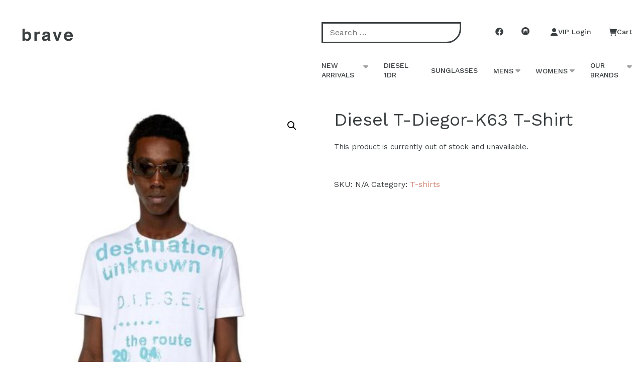

--- FILE ---
content_type: text/html; charset=UTF-8
request_url: https://brave.co.nz/product/diesel-t-diegor-k63-t-shirt/
body_size: 30343
content:
<!doctype html>
<html class="no-js" lang="en-US"> 
<head>
    <meta charset="UTF-8" />
    <link href="https://fonts.googleapis.com/css?family=Work+Sans:300,400,500,600&display=swap" rel="stylesheet">
    <!--<link rel="stylesheet" href="https://brave.co.nz/wp-content/themes/brave/style.css" type="text/css" media="screen" />-->
    <meta http-equiv="Content-Type" content="text/html; charset=UTF-8" />
    <meta http-equiv="X-UA-Compatible" content="IE=edge">
    <meta name="viewport" content="width=device-width, initial-scale=1">
    
    <link rel="stylesheet" href="https://cdnjs.cloudflare.com/ajax/libs/font-awesome/6.2.0/css/all.min.css" integrity="sha512-xh6O/CkQoPOWDdYTDqeRdPCVd1SpvCA9XXcUnZS2FmJNp1coAFzvtCN9BmamE+4aHK8yyUHUSCcJHgXloTyT2A==" crossorigin="anonymous" referrerpolicy="no-referrer" />
    <script src="https://cdnjs.cloudflare.com/ajax/libs/font-awesome/6.2.0/js/all.min.js" integrity="sha512-naukR7I+Nk6gp7p5TMA4ycgfxaZBJ7MO5iC3Fp6ySQyKFHOGfpkSZkYVWV5R7u7cfAicxanwYQ5D1e17EfJcMA==" crossorigin="anonymous" referrerpolicy="no-referrer"></script>
    <link rel="author" href="https://brave.co.nz/wp-content/themes/brave/humans.txt" />
    <link rel="pingback" href="https://brave.co.nz/xmlrpc.php" />
    <link rel="profile" href="https://gmpg.org/xfn/11">
    <meta name='robots' content='index, follow, max-image-preview:large, max-snippet:-1, max-video-preview:-1' />
	<style>img:is([sizes="auto" i], [sizes^="auto," i]) { contain-intrinsic-size: 3000px 1500px }</style>
	
	<!-- This site is optimized with the Yoast SEO plugin v25.3 - https://yoast.com/wordpress/plugins/seo/ -->
	<title>Diesel T-DIEGOR-K63 T-SHIRT - Brave</title>
	<link rel="canonical" href="https://brave.co.nz/product/diesel-t-diegor-k63-t-shirt/" />
	<meta property="og:locale" content="en_US" />
	<meta property="og:type" content="article" />
	<meta property="og:title" content="Diesel T-DIEGOR-K63 T-SHIRT - Brave" />
	<meta property="og:description" content="This Diesel Mens T-Diegor tee is a premium product made with 100% cotton. A regular fit jersey tee with crew neck, featuring a graphic Diesel print across the chest The Diesel T-Diegor tee is a versatile t-shirt that can be dressed up or down to suit the occasion. " />
	<meta property="og:url" content="https://brave.co.nz/product/diesel-t-diegor-k63-t-shirt/" />
	<meta property="og:site_name" content="Brave" />
	<meta property="article:publisher" content="https://www.facebook.com/brave.co.nz/" />
	<meta property="article:modified_time" content="2025-08-28T23:01:38+00:00" />
	<meta property="og:image" content="https://brave.co.nz/wp-content/uploads/2023/12/A11045_0GRAI_100_F.jpg" />
	<meta property="og:image:width" content="558" />
	<meta property="og:image:height" content="800" />
	<meta property="og:image:type" content="image/jpeg" />
	<meta name="twitter:card" content="summary_large_image" />
	<script type="application/ld+json" class="yoast-schema-graph">{"@context":"https://schema.org","@graph":[{"@type":"WebPage","@id":"https://brave.co.nz/product/diesel-t-diegor-k63-t-shirt/","url":"https://brave.co.nz/product/diesel-t-diegor-k63-t-shirt/","name":"Diesel T-DIEGOR-K63 T-SHIRT - Brave","isPartOf":{"@id":"https://brave.co.nz/#website"},"primaryImageOfPage":{"@id":"https://brave.co.nz/product/diesel-t-diegor-k63-t-shirt/#primaryimage"},"image":{"@id":"https://brave.co.nz/product/diesel-t-diegor-k63-t-shirt/#primaryimage"},"thumbnailUrl":"https://brave.co.nz/wp-content/uploads/2023/12/A11045_0GRAI_100_F.jpg","datePublished":"2023-11-30T22:11:10+00:00","dateModified":"2025-08-28T23:01:38+00:00","breadcrumb":{"@id":"https://brave.co.nz/product/diesel-t-diegor-k63-t-shirt/#breadcrumb"},"inLanguage":"en-US","potentialAction":[{"@type":"ReadAction","target":["https://brave.co.nz/product/diesel-t-diegor-k63-t-shirt/"]}]},{"@type":"ImageObject","inLanguage":"en-US","@id":"https://brave.co.nz/product/diesel-t-diegor-k63-t-shirt/#primaryimage","url":"https://brave.co.nz/wp-content/uploads/2023/12/A11045_0GRAI_100_F.jpg","contentUrl":"https://brave.co.nz/wp-content/uploads/2023/12/A11045_0GRAI_100_F.jpg","width":558,"height":800},{"@type":"BreadcrumbList","@id":"https://brave.co.nz/product/diesel-t-diegor-k63-t-shirt/#breadcrumb","itemListElement":[{"@type":"ListItem","position":1,"name":"Home","item":"https://brave.co.nz/"},{"@type":"ListItem","position":2,"name":"Shop","item":"https://brave.co.nz/shop/"},{"@type":"ListItem","position":3,"name":"Diesel T-DIEGOR-K63 T-SHIRT"}]},{"@type":"WebSite","@id":"https://brave.co.nz/#website","url":"https://brave.co.nz/","name":"Brave","description":"Online Clothing Store | Men &amp; Women&#039;s Fashion","potentialAction":[{"@type":"SearchAction","target":{"@type":"EntryPoint","urlTemplate":"https://brave.co.nz/?s={search_term_string}"},"query-input":{"@type":"PropertyValueSpecification","valueRequired":true,"valueName":"search_term_string"}}],"inLanguage":"en-US"}]}</script>
	<!-- / Yoast SEO plugin. -->


<link rel='dns-prefetch' href='//ajax.googleapis.com' />
<link rel='dns-prefetch' href='//www.googletagmanager.com' />
<link rel="alternate" type="application/rss+xml" title="Brave &raquo; Feed" href="https://brave.co.nz/feed/" />

<link rel='stylesheet' id='wdp_cart-summary-css' href='https://brave.co.nz/wp-content/plugins/advanced-dynamic-pricing-for-woocommerce/BaseVersion/assets/css/cart-summary.css?ver=4.9.6' type='text/css' media='all' />
<link rel='stylesheet' id='font-awesome-css' href='https://brave.co.nz/wp-content/plugins/woocommerce-ajax-filters/berocket/assets/css/font-awesome.min.css?ver=6.8.2' type='text/css' media='all' />
<style id='font-awesome-inline-css' type='text/css'>
[data-font="FontAwesome"]:before {font-family: 'FontAwesome' !important;content: attr(data-icon) !important;speak: none !important;font-weight: normal !important;font-variant: normal !important;text-transform: none !important;line-height: 1 !important;font-style: normal !important;-webkit-font-smoothing: antialiased !important;-moz-osx-font-smoothing: grayscale !important;}
</style>
<link rel='stylesheet' id='berocket_aapf_widget-style-css' href='https://brave.co.nz/wp-content/plugins/woocommerce-ajax-filters/assets/frontend/css/fullmain.min.css?ver=1.6.9.2' type='text/css' media='all' />
<link rel='stylesheet' id='sbi_styles-css' href='https://brave.co.nz/wp-content/plugins/instagram-feed/css/sbi-styles.min.css?ver=6.9.1' type='text/css' media='all' />
<link rel='stylesheet' id='wp-block-library-css' href='https://brave.co.nz/wp-includes/css/dist/block-library/style.min.css?ver=6.8.2' type='text/css' media='all' />
<style id='classic-theme-styles-inline-css' type='text/css'>
/*! This file is auto-generated */
.wp-block-button__link{color:#fff;background-color:#32373c;border-radius:9999px;box-shadow:none;text-decoration:none;padding:calc(.667em + 2px) calc(1.333em + 2px);font-size:1.125em}.wp-block-file__button{background:#32373c;color:#fff;text-decoration:none}
</style>
<link rel='stylesheet' id='woocommerce-add-to-cart-form-style-css' href='https://brave.co.nz/wp-content/plugins/woocommerce/assets/client/blocks/woocommerce/add-to-cart-form-style.css?ver=6.8.2' type='text/css' media='all' />
<style id='woocommerce-product-button-style-inline-css' type='text/css'>
.wp-block-button.wc-block-components-product-button{align-items:center;display:flex;flex-direction:column;gap:12px;justify-content:center;white-space:normal;word-break:break-word}.wp-block-button.wc-block-components-product-button.is-style-outline .wp-block-button__link{border:2px solid}.wp-block-button.wc-block-components-product-button.is-style-outline .wp-block-button__link:not(.has-text-color){color:currentColor}.wp-block-button.wc-block-components-product-button.is-style-outline .wp-block-button__link:not(.has-background){background-color:transparent;background-image:none}.wp-block-button.wc-block-components-product-button.has-custom-width .wp-block-button__link{box-sizing:border-box}.wp-block-button.wc-block-components-product-button.wp-block-button__width-25 .wp-block-button__link{width:25%}.wp-block-button.wc-block-components-product-button.wp-block-button__width-50 .wp-block-button__link{width:50%}.wp-block-button.wc-block-components-product-button.wp-block-button__width-75 .wp-block-button__link{width:75%}.wp-block-button.wc-block-components-product-button.wp-block-button__width-100 .wp-block-button__link{width:100%}.wp-block-button.wc-block-components-product-button .wp-block-button__link{display:inline-flex;font-size:1em;justify-content:center;text-align:center;white-space:normal;width:auto;word-break:break-word}.wp-block-button.wc-block-components-product-button a[hidden]{display:none}@keyframes slideOut{0%{transform:translateY(0)}to{transform:translateY(-100%)}}@keyframes slideIn{0%{opacity:0;transform:translateY(90%)}to{opacity:1;transform:translate(0)}}.wp-block-button.wc-block-components-product-button.align-left{align-items:flex-start}.wp-block-button.wc-block-components-product-button.align-right{align-items:flex-end}.wp-block-button.wc-block-components-product-button .wc-block-components-product-button__button{align-items:center;border-style:none;display:inline-flex;justify-content:center;line-height:inherit;overflow:hidden;white-space:normal;word-break:break-word}.wp-block-button.wc-block-components-product-button .wc-block-components-product-button__button span.wc-block-slide-out{animation:slideOut .1s linear 1 normal forwards}.wp-block-button.wc-block-components-product-button .wc-block-components-product-button__button span.wc-block-slide-in{animation:slideIn .1s linear 1 normal}.wp-block-button.wc-block-components-product-button .wc-block-components-product-button__button--placeholder{background-color:currentColor!important;border:0!important;border-radius:.25rem;box-shadow:none;color:currentColor!important;display:block;line-height:1;max-width:100%!important;min-height:3em;min-width:8em;opacity:.15;outline:0!important;overflow:hidden!important;pointer-events:none;position:relative!important;width:100%;z-index:1}.wp-block-button.wc-block-components-product-button .wc-block-components-product-button__button--placeholder>*{visibility:hidden}.wp-block-button.wc-block-components-product-button .wc-block-components-product-button__button--placeholder:after{animation:loading__animation 1.5s ease-in-out infinite;background-image:linear-gradient(90deg,currentColor,hsla(0,0%,96%,.302),currentColor);background-repeat:no-repeat;content:" ";display:block;height:100%;left:0;position:absolute;right:0;top:0;transform:translateX(-100%)}@keyframes loading__animation{to{transform:translateX(100%)}}@media screen and (prefers-reduced-motion:reduce){.wp-block-button.wc-block-components-product-button .wc-block-components-product-button__button--placeholder{animation:none}}.wc-block-all-products .wp-block-button.wc-block-components-product-button{margin-bottom:12px}.theme-twentytwentyone .editor-styles-wrapper .wc-block-components-product-button .wp-block-button__link{background-color:var(--button--color-background);border-color:var(--button--color-background);color:var(--button--color-text)}

</style>
<style id='woocommerce-product-collection-style-inline-css' type='text/css'>
.wp-block-woocommerce-product-collection .wc-block-components-product-stock-indicator{text-align:center}.wc-block-components-notice-banner .wc-block-components-button.wc-block-components-notice-banner__dismiss[hidden]{display:none}

</style>
<style id='woocommerce-product-filters-style-inline-css' type='text/css'>
:where(.wc-block-product-filters){--top-padding:var(--wp-admin--admin-bar--height);display:inline-flex}@media(max-width:782px){:where(.wc-block-product-filters){--top-padding:var(--adminbar-mobile-padding,0)}}:where(.wc-block-product-filters) .wc-block-product-filters__close-overlay,:where(.wc-block-product-filters) .wc-block-product-filters__open-overlay{align-items:center;background:transparent;border:transparent;color:inherit;display:flex;font-size:.875em;padding:0}:where(.wc-block-product-filters) .wc-block-product-filters__close-overlay svg,:where(.wc-block-product-filters) .wc-block-product-filters__open-overlay svg{fill:currentColor}:where(.wc-block-product-filters) .wc-block-product-filters__close-overlay span,:where(.wc-block-product-filters) .wc-block-product-filters__open-overlay span{padding:0 5px}:where(.wc-block-product-filters) .wc-block-product-filters__open-overlay svg{height:var(--wc-product-filters-overlay-icon-size,1.5em);width:var(--wc-product-filters-overlay-icon-size,1.5em)}:where(.wc-block-product-filters) .wc-block-product-filters__overlay{background-color:transparent;inset:0;pointer-events:none;position:fixed;top:var(--top-padding);transition:background-color .5s;z-index:9999}:where(.wc-block-product-filters) .wc-block-product-filters__overlay-wrapper{height:100%;position:relative;width:100%}:where(.wc-block-product-filters) .wc-block-product-filters__overlay-dialog{background-color:var(--wc-product-filters-overlay-background-color,var(--wc-product-filters-background-color,var(--wp--preset--color--base,#fff)));color:var(--wc-product-filters-overlay-text-color,var(--wc-product-filters-text-color,var(--wp--preset--color--base,#111)));display:flex!important;flex-direction:column;gap:var(--wp--preset--spacing--40);inset:0;max-height:100%;position:absolute;transform:translateY(100vh);transition:none}:where(.wc-block-product-filters) .wc-block-product-filters__overlay-header{display:flex;flex-flow:row-reverse;padding:var(--wp--preset--spacing--30) var(--wp--preset--spacing--40) 0}:where(.wc-block-product-filters) .wc-block-product-filters__overlay-content{display:flex;flex-direction:column;flex-grow:1;gap:var(--wc-product-filter-block-spacing,var(--wp--style--block-gap,1.2rem));overflow-y:scroll;padding:0 var(--wp--preset--spacing--40)}:where(.wc-block-product-filters) .wc-block-product-filters__overlay-content>:first-child{margin-top:0}:where(.wc-block-product-filters) .wc-block-product-filters__overlay-footer{box-shadow:0 -4px 8px 0 rgba(0,0,0,.102);padding:var(--wp--preset--spacing--30) var(--wp--preset--spacing--40)}:where(.wc-block-product-filters) .wc-block-product-filters__apply{width:100%}:where(.wc-block-product-filters).is-overlay-opened .wc-block-product-filters__overlay{background-color:rgba(95,95,95,.35);pointer-events:auto;z-index:9999}:where(.wc-block-product-filters).is-overlay-opened .wc-block-product-filters__overlay-dialog{color:var(--wc-product-filters-overlay-color,inherit);transform:translateY(0);transition:transform .5s}@media(min-width:601px){:where(.wc-block-product-filters),:where(.wc-block-product-filters).is-overlay-opened{display:flex}:where(.wc-block-product-filters) .wc-block-product-filters__open-overlay,:where(.wc-block-product-filters) .wc-block-product-filters__overlay-footer,:where(.wc-block-product-filters) .wc-block-product-filters__overlay-header,:where(.wc-block-product-filters).is-overlay-opened .wc-block-product-filters__open-overlay,:where(.wc-block-product-filters).is-overlay-opened .wc-block-product-filters__overlay-footer,:where(.wc-block-product-filters).is-overlay-opened .wc-block-product-filters__overlay-header{display:none}:where(.wc-block-product-filters) .wc-block-product-filters__overlay,:where(.wc-block-product-filters).is-overlay-opened .wc-block-product-filters__overlay{background:inherit;color:inherit;inset:0;pointer-events:auto;position:relative;transition:none}:where(.wc-block-product-filters) .wc-block-product-filters__overlay-wrapper,:where(.wc-block-product-filters).is-overlay-opened .wc-block-product-filters__overlay-wrapper{background:inherit;color:inherit;height:auto;width:auto}:where(.wc-block-product-filters) .wc-block-product-filters__overlay-dialog,:where(.wc-block-product-filters).is-overlay-opened .wc-block-product-filters__overlay-dialog{background:inherit;color:inherit;position:relative;transform:none}:where(.wc-block-product-filters) .wc-block-product-filters__overlay-content,:where(.wc-block-product-filters).is-overlay-opened .wc-block-product-filters__overlay-content{background:inherit;color:inherit;flex-grow:1;overflow:visible;padding:0}}@media(max-width:600px){:where(.wc-block-product-filters) .wc-block-product-filters__overlay-content .wp-block-group{display:block}:where(.wc-block-product-filters) .wc-block-product-filters__overlay-content .wp-block-group>div{margin:20px 0}}.wc-block-product-filter--hidden{display:none}

</style>
<link rel='stylesheet' id='woocommerce-product-filter-price-slider-style-css' href='https://brave.co.nz/wp-content/plugins/woocommerce/assets/client/blocks/woocommerce/product-filter-price-slider-style.css?ver=6.8.2' type='text/css' media='all' />
<style id='woocommerce-product-filter-removable-chips-style-inline-css' type='text/css'>
.wc-block-product-filter-removable-chips.is-vertical .wc-block-product-filter-removable-chips__items{flex-direction:column}.wc-block-product-filter-removable-chips.is-content-justification-center .wc-block-product-filter-removable-chips__items{justify-content:center}.wc-block-product-filter-removable-chips.is-content-justification-right .wc-block-product-filter-removable-chips__items{justify-content:flex-end}.wc-block-product-filter-removable-chips.is-content-justification-space-between .wc-block-product-filter-removable-chips__items{justify-content:space-between}.wc-block-product-filter-removable-chips.is-horizontal .wc-block-product-filter-removable-chips__items{width:100%}.wc-block-product-filter-removable-chips__items{color:var(--wc-product-filter-removable-chips-text,currentColor);display:inline-flex;flex-wrap:wrap;gap:4px;list-style:none;margin:0;padding:0}.wc-block-product-filter-removable-chips__items .wc-block-product-filter-removable-chips__item{align-items:center;appearance:none;background:var(--wc-product-filter-removable-chips-background,transparent);border:1px solid var(--wc-product-filter-removable-chips-border,color-mix(in srgb,currentColor 20%,transparent));border-radius:2px;display:flex;font-size:.875em;gap:8px;justify-content:space-between;padding:.25em .75em}.wc-block-product-filter-removable-chips__items .wc-block-product-filter-removable-chips__item .wc-block-product-filter-removable-chips__remove{align-items:center;background-color:transparent;border:none;color:var(--wc-product-filter-removable-chips-text,currentColor);cursor:pointer;display:flex;margin:0;padding:0}.wc-block-product-filter-removable-chips__items .wc-block-product-filter-removable-chips__item .wc-block-product-filter-removable-chips__remove .wc-block-product-filter-removable-chips__remove-icon{fill:currentColor}

</style>
<style id='woocommerce-product-filter-checkbox-list-style-inline-css' type='text/css'>
.wc-block-product-filter-checkbox-list__list{list-style:none outside;margin:0;padding:0}.wc-block-product-filter-checkbox-list__label{align-items:center;display:inline-flex;gap:.625em}.wc-block-product-filter-checkbox-list__item .wc-block-product-filter-checkbox-list__label{margin-bottom:0}:where(.wc-block-product-filter-checkbox-list__input-wrapper){display:block;position:relative}.wc-block-product-filter-checkbox-list__input-wrapper:before{background:currentColor;border-radius:2px;content:"";height:1em;left:0;opacity:.1;pointer-events:none;position:absolute;top:0;width:1em}.has-option-element-color .wc-block-product-filter-checkbox-list__input-wrapper:before{display:none}input[type=checkbox].wc-block-product-filter-checkbox-list__input{appearance:none;background:var(--wc-product-filter-checkbox-list-option-element,transparent);border:1px solid var(--wc-product-filter-checkbox-list-option-element-border,transparent);border-radius:2px;color:inherit;cursor:pointer;display:block;font-size:inherit;height:1em;margin:0;width:1em}input[type=checkbox].wc-block-product-filter-checkbox-list__input:focus{outline-color:var(--wc-product-filter-checkbox-list-option-element-border,currentColor);outline-width:1px}svg.wc-block-product-filter-checkbox-list__mark{box-sizing:border-box;color:var(--wc-product-filter-checkbox-list-option-element-selected,currentColor);display:none;height:1em;left:0;padding:.2em;position:absolute;top:0;width:1em}input[type=checkbox].wc-block-product-filter-checkbox-list__input:checked:after,input[type=checkbox].wc-block-product-filter-checkbox-list__input:checked:before{content:none}input[type=checkbox].wc-block-product-filter-checkbox-list__input:checked+.wc-block-product-filter-checkbox-list__mark{display:block;pointer-events:none}:where(.wc-block-product-filter-checkbox-list__text-wrapper){align-items:center;display:inline-flex;font-size:.875em;gap:4px}.wc-block-product-filter-checkbox-list__show-more{appearance:none;background:transparent;border:none;font-family:inherit;padding:0;text-decoration:underline}

</style>
<style id='woocommerce-product-filter-chips-style-inline-css' type='text/css'>
:where(.wc-block-product-filter-chips__items){display:flex;flex-wrap:wrap;gap:4px}.wc-block-product-filter-chips__item{appearance:none;background:transparent;border:1px solid color-mix(in srgb,currentColor 20%,transparent);border-radius:2px;color:var(--wc-product-filter-chips-text,currentColor);cursor:pointer;font-family:inherit;font-size:.875em;padding:4px 8px}.has-chip-text-color .wc-block-product-filter-chips__item{color:var(--wc-product-filter-chips-text)}.has-chip-background-color .wc-block-product-filter-chips__item{background:var(--wc-product-filter-chips-background)}.has-chip-border-color .wc-block-product-filter-chips__item{border-color:var(--wc-product-filter-chips-border)}.wc-block-product-filter-chips__item[aria-checked=true]{background:currentColor}.has-selected-chip-text-color .wc-block-product-filter-chips__item[aria-checked=true]{color:var(--wc-product-filter-chips-selected-text)}.has-selected-chip-background-color .wc-block-product-filter-chips__item[aria-checked=true]{background:var(--wc-product-filter-chips-selected-background)}.has-selected-chip-border-color .wc-block-product-filter-chips__item[aria-checked=true]{border-color:var(--wc-product-filter-chips-selected-border)}:where(.wc-block-product-filter-chips__label){align-items:center;display:inline-flex;gap:4px}.wc-block-product-filter-chips:not(.has-selected-chip-text-color) .wc-block-product-filter-chips__item[aria-checked=true]>.wc-block-product-filter-chips__label{filter:invert(100%)}.wc-block-product-filter-chips__show-more{appearance:none;background:transparent;border:none;font-family:inherit;padding:0;text-decoration:underline}

</style>
<link rel='stylesheet' id='woocommerce-product-gallery-style-css' href='https://brave.co.nz/wp-content/plugins/woocommerce/assets/client/blocks/woocommerce/product-gallery-style.css?ver=6.8.2' type='text/css' media='all' />
<style id='woocommerce-product-template-style-inline-css' type='text/css'>
.wc-block-product-template{list-style:none;margin-bottom:0;margin-top:0;max-width:100%;padding:0}.wc-block-product-template.wc-block-product-template{background:none}.wc-block-product-template.is-flex-container{display:flex;flex-direction:row;flex-wrap:wrap;gap:1.25em}.wc-block-product-template.is-flex-container>li{list-style:none;margin:0;width:100%}@media(min-width:600px){.wc-block-product-template.is-flex-container.is-flex-container.columns-2>li{width:calc(50% - .625em)}.wc-block-product-template.is-flex-container.is-flex-container.columns-3>li{width:calc(33.33333% - .83333em)}.wc-block-product-template.is-flex-container.is-flex-container.columns-4>li{width:calc(25% - .9375em)}.wc-block-product-template.is-flex-container.is-flex-container.columns-5>li{width:calc(20% - 1em)}.wc-block-product-template.is-flex-container.is-flex-container.columns-6>li{width:calc(16.66667% - 1.04167em)}}.wc-block-product-template__responsive{grid-gap:1.25em;display:grid}.wc-block-product-template__responsive.columns-2{grid-template-columns:repeat(auto-fill,minmax(max(150px,calc(50% - .625em)),1fr))}.wc-block-product-template__responsive.columns-3{grid-template-columns:repeat(auto-fill,minmax(max(150px,calc(33.33333% - .83333em)),1fr))}.wc-block-product-template__responsive.columns-4{grid-template-columns:repeat(auto-fill,minmax(max(150px,calc(25% - .9375em)),1fr))}.wc-block-product-template__responsive.columns-5{grid-template-columns:repeat(auto-fill,minmax(max(150px,calc(20% - 1em)),1fr))}.wc-block-product-template__responsive.columns-6{grid-template-columns:repeat(auto-fill,minmax(max(150px,calc(16.66667% - 1.04167em)),1fr))}.wc-block-product-template__responsive>li{margin-block-start:0}:where(.wc-block-product-template .wc-block-product)>:not(:last-child){margin-bottom:.75rem;margin-top:0}.is-product-collection-layout-list .wc-block-product:not(:last-child){margin-bottom:1.2rem}

</style>
<style id='global-styles-inline-css' type='text/css'>
:root{--wp--preset--aspect-ratio--square: 1;--wp--preset--aspect-ratio--4-3: 4/3;--wp--preset--aspect-ratio--3-4: 3/4;--wp--preset--aspect-ratio--3-2: 3/2;--wp--preset--aspect-ratio--2-3: 2/3;--wp--preset--aspect-ratio--16-9: 16/9;--wp--preset--aspect-ratio--9-16: 9/16;--wp--preset--color--black: #000000;--wp--preset--color--cyan-bluish-gray: #abb8c3;--wp--preset--color--white: #ffffff;--wp--preset--color--pale-pink: #f78da7;--wp--preset--color--vivid-red: #cf2e2e;--wp--preset--color--luminous-vivid-orange: #ff6900;--wp--preset--color--luminous-vivid-amber: #fcb900;--wp--preset--color--light-green-cyan: #7bdcb5;--wp--preset--color--vivid-green-cyan: #00d084;--wp--preset--color--pale-cyan-blue: #8ed1fc;--wp--preset--color--vivid-cyan-blue: #0693e3;--wp--preset--color--vivid-purple: #9b51e0;--wp--preset--gradient--vivid-cyan-blue-to-vivid-purple: linear-gradient(135deg,rgba(6,147,227,1) 0%,rgb(155,81,224) 100%);--wp--preset--gradient--light-green-cyan-to-vivid-green-cyan: linear-gradient(135deg,rgb(122,220,180) 0%,rgb(0,208,130) 100%);--wp--preset--gradient--luminous-vivid-amber-to-luminous-vivid-orange: linear-gradient(135deg,rgba(252,185,0,1) 0%,rgba(255,105,0,1) 100%);--wp--preset--gradient--luminous-vivid-orange-to-vivid-red: linear-gradient(135deg,rgba(255,105,0,1) 0%,rgb(207,46,46) 100%);--wp--preset--gradient--very-light-gray-to-cyan-bluish-gray: linear-gradient(135deg,rgb(238,238,238) 0%,rgb(169,184,195) 100%);--wp--preset--gradient--cool-to-warm-spectrum: linear-gradient(135deg,rgb(74,234,220) 0%,rgb(151,120,209) 20%,rgb(207,42,186) 40%,rgb(238,44,130) 60%,rgb(251,105,98) 80%,rgb(254,248,76) 100%);--wp--preset--gradient--blush-light-purple: linear-gradient(135deg,rgb(255,206,236) 0%,rgb(152,150,240) 100%);--wp--preset--gradient--blush-bordeaux: linear-gradient(135deg,rgb(254,205,165) 0%,rgb(254,45,45) 50%,rgb(107,0,62) 100%);--wp--preset--gradient--luminous-dusk: linear-gradient(135deg,rgb(255,203,112) 0%,rgb(199,81,192) 50%,rgb(65,88,208) 100%);--wp--preset--gradient--pale-ocean: linear-gradient(135deg,rgb(255,245,203) 0%,rgb(182,227,212) 50%,rgb(51,167,181) 100%);--wp--preset--gradient--electric-grass: linear-gradient(135deg,rgb(202,248,128) 0%,rgb(113,206,126) 100%);--wp--preset--gradient--midnight: linear-gradient(135deg,rgb(2,3,129) 0%,rgb(40,116,252) 100%);--wp--preset--font-size--small: 13px;--wp--preset--font-size--medium: 20px;--wp--preset--font-size--large: 36px;--wp--preset--font-size--x-large: 42px;--wp--preset--spacing--20: 0.44rem;--wp--preset--spacing--30: 0.67rem;--wp--preset--spacing--40: 1rem;--wp--preset--spacing--50: 1.5rem;--wp--preset--spacing--60: 2.25rem;--wp--preset--spacing--70: 3.38rem;--wp--preset--spacing--80: 5.06rem;--wp--preset--shadow--natural: 6px 6px 9px rgba(0, 0, 0, 0.2);--wp--preset--shadow--deep: 12px 12px 50px rgba(0, 0, 0, 0.4);--wp--preset--shadow--sharp: 6px 6px 0px rgba(0, 0, 0, 0.2);--wp--preset--shadow--outlined: 6px 6px 0px -3px rgba(255, 255, 255, 1), 6px 6px rgba(0, 0, 0, 1);--wp--preset--shadow--crisp: 6px 6px 0px rgba(0, 0, 0, 1);}:where(.is-layout-flex){gap: 0.5em;}:where(.is-layout-grid){gap: 0.5em;}body .is-layout-flex{display: flex;}.is-layout-flex{flex-wrap: wrap;align-items: center;}.is-layout-flex > :is(*, div){margin: 0;}body .is-layout-grid{display: grid;}.is-layout-grid > :is(*, div){margin: 0;}:where(.wp-block-columns.is-layout-flex){gap: 2em;}:where(.wp-block-columns.is-layout-grid){gap: 2em;}:where(.wp-block-post-template.is-layout-flex){gap: 1.25em;}:where(.wp-block-post-template.is-layout-grid){gap: 1.25em;}.has-black-color{color: var(--wp--preset--color--black) !important;}.has-cyan-bluish-gray-color{color: var(--wp--preset--color--cyan-bluish-gray) !important;}.has-white-color{color: var(--wp--preset--color--white) !important;}.has-pale-pink-color{color: var(--wp--preset--color--pale-pink) !important;}.has-vivid-red-color{color: var(--wp--preset--color--vivid-red) !important;}.has-luminous-vivid-orange-color{color: var(--wp--preset--color--luminous-vivid-orange) !important;}.has-luminous-vivid-amber-color{color: var(--wp--preset--color--luminous-vivid-amber) !important;}.has-light-green-cyan-color{color: var(--wp--preset--color--light-green-cyan) !important;}.has-vivid-green-cyan-color{color: var(--wp--preset--color--vivid-green-cyan) !important;}.has-pale-cyan-blue-color{color: var(--wp--preset--color--pale-cyan-blue) !important;}.has-vivid-cyan-blue-color{color: var(--wp--preset--color--vivid-cyan-blue) !important;}.has-vivid-purple-color{color: var(--wp--preset--color--vivid-purple) !important;}.has-black-background-color{background-color: var(--wp--preset--color--black) !important;}.has-cyan-bluish-gray-background-color{background-color: var(--wp--preset--color--cyan-bluish-gray) !important;}.has-white-background-color{background-color: var(--wp--preset--color--white) !important;}.has-pale-pink-background-color{background-color: var(--wp--preset--color--pale-pink) !important;}.has-vivid-red-background-color{background-color: var(--wp--preset--color--vivid-red) !important;}.has-luminous-vivid-orange-background-color{background-color: var(--wp--preset--color--luminous-vivid-orange) !important;}.has-luminous-vivid-amber-background-color{background-color: var(--wp--preset--color--luminous-vivid-amber) !important;}.has-light-green-cyan-background-color{background-color: var(--wp--preset--color--light-green-cyan) !important;}.has-vivid-green-cyan-background-color{background-color: var(--wp--preset--color--vivid-green-cyan) !important;}.has-pale-cyan-blue-background-color{background-color: var(--wp--preset--color--pale-cyan-blue) !important;}.has-vivid-cyan-blue-background-color{background-color: var(--wp--preset--color--vivid-cyan-blue) !important;}.has-vivid-purple-background-color{background-color: var(--wp--preset--color--vivid-purple) !important;}.has-black-border-color{border-color: var(--wp--preset--color--black) !important;}.has-cyan-bluish-gray-border-color{border-color: var(--wp--preset--color--cyan-bluish-gray) !important;}.has-white-border-color{border-color: var(--wp--preset--color--white) !important;}.has-pale-pink-border-color{border-color: var(--wp--preset--color--pale-pink) !important;}.has-vivid-red-border-color{border-color: var(--wp--preset--color--vivid-red) !important;}.has-luminous-vivid-orange-border-color{border-color: var(--wp--preset--color--luminous-vivid-orange) !important;}.has-luminous-vivid-amber-border-color{border-color: var(--wp--preset--color--luminous-vivid-amber) !important;}.has-light-green-cyan-border-color{border-color: var(--wp--preset--color--light-green-cyan) !important;}.has-vivid-green-cyan-border-color{border-color: var(--wp--preset--color--vivid-green-cyan) !important;}.has-pale-cyan-blue-border-color{border-color: var(--wp--preset--color--pale-cyan-blue) !important;}.has-vivid-cyan-blue-border-color{border-color: var(--wp--preset--color--vivid-cyan-blue) !important;}.has-vivid-purple-border-color{border-color: var(--wp--preset--color--vivid-purple) !important;}.has-vivid-cyan-blue-to-vivid-purple-gradient-background{background: var(--wp--preset--gradient--vivid-cyan-blue-to-vivid-purple) !important;}.has-light-green-cyan-to-vivid-green-cyan-gradient-background{background: var(--wp--preset--gradient--light-green-cyan-to-vivid-green-cyan) !important;}.has-luminous-vivid-amber-to-luminous-vivid-orange-gradient-background{background: var(--wp--preset--gradient--luminous-vivid-amber-to-luminous-vivid-orange) !important;}.has-luminous-vivid-orange-to-vivid-red-gradient-background{background: var(--wp--preset--gradient--luminous-vivid-orange-to-vivid-red) !important;}.has-very-light-gray-to-cyan-bluish-gray-gradient-background{background: var(--wp--preset--gradient--very-light-gray-to-cyan-bluish-gray) !important;}.has-cool-to-warm-spectrum-gradient-background{background: var(--wp--preset--gradient--cool-to-warm-spectrum) !important;}.has-blush-light-purple-gradient-background{background: var(--wp--preset--gradient--blush-light-purple) !important;}.has-blush-bordeaux-gradient-background{background: var(--wp--preset--gradient--blush-bordeaux) !important;}.has-luminous-dusk-gradient-background{background: var(--wp--preset--gradient--luminous-dusk) !important;}.has-pale-ocean-gradient-background{background: var(--wp--preset--gradient--pale-ocean) !important;}.has-electric-grass-gradient-background{background: var(--wp--preset--gradient--electric-grass) !important;}.has-midnight-gradient-background{background: var(--wp--preset--gradient--midnight) !important;}.has-small-font-size{font-size: var(--wp--preset--font-size--small) !important;}.has-medium-font-size{font-size: var(--wp--preset--font-size--medium) !important;}.has-large-font-size{font-size: var(--wp--preset--font-size--large) !important;}.has-x-large-font-size{font-size: var(--wp--preset--font-size--x-large) !important;}
:where(.wp-block-post-template.is-layout-flex){gap: 1.25em;}:where(.wp-block-post-template.is-layout-grid){gap: 1.25em;}
:where(.wp-block-columns.is-layout-flex){gap: 2em;}:where(.wp-block-columns.is-layout-grid){gap: 2em;}
:root :where(.wp-block-pullquote){font-size: 1.5em;line-height: 1.6;}
</style>
<link rel='stylesheet' id='photoswipe-css' href='https://brave.co.nz/wp-content/plugins/woocommerce/assets/css/photoswipe/photoswipe.min.css?ver=9.9.4' type='text/css' media='all' />
<link rel='stylesheet' id='photoswipe-default-skin-css' href='https://brave.co.nz/wp-content/plugins/woocommerce/assets/css/photoswipe/default-skin/default-skin.min.css?ver=9.9.4' type='text/css' media='all' />
<link rel='stylesheet' id='woocommerce-layout-css' href='https://brave.co.nz/wp-content/plugins/woocommerce/assets/css/woocommerce-layout.css?ver=9.9.4' type='text/css' media='all' />
<style id='woocommerce-layout-inline-css' type='text/css'>

	.infinite-scroll .woocommerce-pagination {
		display: none;
	}
</style>
<link rel='stylesheet' id='woocommerce-smallscreen-css' href='https://brave.co.nz/wp-content/plugins/woocommerce/assets/css/woocommerce-smallscreen.css?ver=9.9.4' type='text/css' media='only screen and (max-width: 768px)' />
<link rel='stylesheet' id='woocommerce-general-css' href='https://brave.co.nz/wp-content/plugins/woocommerce/assets/css/woocommerce.css?ver=9.9.4' type='text/css' media='all' />
<style id='woocommerce-inline-inline-css' type='text/css'>
.woocommerce form .form-row .required { visibility: visible; }
</style>
<link rel='stylesheet' id='aws-style-css' href='https://brave.co.nz/wp-content/plugins/advanced-woo-search/assets/css/common.min.css?ver=3.42' type='text/css' media='all' />
<link rel='stylesheet' id='megamenu-css' href='https://brave.co.nz/wp-content/uploads/maxmegamenu/style.css?ver=54e393' type='text/css' media='all' />
<link rel='stylesheet' id='dashicons-css' href='https://brave.co.nz/wp-includes/css/dashicons.min.css?ver=6.8.2' type='text/css' media='all' />
<style id='dashicons-inline-css' type='text/css'>
[data-font="Dashicons"]:before {font-family: 'Dashicons' !important;content: attr(data-icon) !important;speak: none !important;font-weight: normal !important;font-variant: normal !important;text-transform: none !important;line-height: 1 !important;font-style: normal !important;-webkit-font-smoothing: antialiased !important;-moz-osx-font-smoothing: grayscale !important;}
</style>
<link rel='stylesheet' id='woo-variation-swatches-css' href='https://brave.co.nz/wp-content/plugins/woo-variation-swatches/assets/css/frontend.min.css?ver=1750218398' type='text/css' media='all' />
<style id='woo-variation-swatches-inline-css' type='text/css'>
:root {
--wvs-tick:url("data:image/svg+xml;utf8,%3Csvg filter='drop-shadow(0px 0px 2px rgb(0 0 0 / .8))' xmlns='http://www.w3.org/2000/svg'  viewBox='0 0 30 30'%3E%3Cpath fill='none' stroke='%23ffffff' stroke-linecap='round' stroke-linejoin='round' stroke-width='4' d='M4 16L11 23 27 7'/%3E%3C/svg%3E");

--wvs-cross:url("data:image/svg+xml;utf8,%3Csvg filter='drop-shadow(0px 0px 5px rgb(255 255 255 / .6))' xmlns='http://www.w3.org/2000/svg' width='72px' height='72px' viewBox='0 0 24 24'%3E%3Cpath fill='none' stroke='%23ff0000' stroke-linecap='round' stroke-width='0.6' d='M5 5L19 19M19 5L5 19'/%3E%3C/svg%3E");
--wvs-single-product-item-width:30px;
--wvs-single-product-item-height:30px;
--wvs-single-product-item-font-size:16px}
</style>
<link rel='stylesheet' id='yith_wcbm_badge_style-css' href='https://brave.co.nz/wp-content/plugins/yith-woocommerce-badges-management/assets/css/frontend.css?ver=3.16.0' type='text/css' media='all' />
<style id='yith_wcbm_badge_style-inline-css' type='text/css'>
.yith-wcbm-badge.yith-wcbm-badge-text.yith-wcbm-badge-1464 {
				top: 0; right: 0; 
				
				-ms-transform: ; 
				-webkit-transform: ; 
				transform: ;
				padding: 0px 0px 0px 0px;
				background-color:#dd3333; border-radius: 0px 0px 0px 0px; width:80px; height:40px;
			}
</style>
<link rel='stylesheet' id='yith-gfont-open-sans-css' href='https://brave.co.nz/wp-content/plugins/yith-woocommerce-badges-management/assets/fonts/open-sans/style.css?ver=3.16.0' type='text/css' media='all' />
<link rel='stylesheet' id='brands-styles-css' href='https://brave.co.nz/wp-content/plugins/woocommerce/assets/css/brands.css?ver=9.9.4' type='text/css' media='all' />
<link rel='stylesheet' id='wwp_single_product_page_css-css' href='https://brave.co.nz/wp-content/plugins/woocommerce-wholesale-prices/css/frontend/product/wwp-single-product-page.css?ver=2.2.3' type='text/css' media='all' />
<link rel='stylesheet' id='select2-css' href='https://brave.co.nz/wp-content/plugins/woocommerce-ajax-filters/assets/frontend/css/select2.min.css?ver=6.8.2' type='text/css' media='all' />
<link rel='stylesheet' id='thwvsf-public-style-css' href='https://brave.co.nz/wp-content/plugins/product-variation-swatches-for-woocommerce/public/assets/css/thwvsf-public.min.css?ver=6.8.2' type='text/css' media='all' />
<style id='thwvsf-public-style-inline-css' type='text/css'>

       		.thwvsf-wrapper-ul .thwvsf-wrapper-item-li.attr_swatch_design_default {
               	width: 45px; 
               	border-radius: 2px; 
               	height:  45px;
               	box-shadow: 0 0 0 1px #d1d7da; 
           	}
           	.thwvsf-wrapper-ul .thwvsf-wrapper-item-li.thwvsf-label-li.attr_swatch_design_default{
               	width: auto; 
               	height:  45px;
               	color: #000;
               	background-color: #fff;
           	}
           	.thwvsf-wrapper-ul .thwvsf-label-li.attr_swatch_design_default .thwvsf-item-span.item-span-text{
           		font-size: 16px;
           	}
			.thwvsf-wrapper-ul .thwvsf-tooltip .tooltiptext.tooltip_swatch_design_default {
					background-color: #000000;
					color : #ffffff;
			}
			.thwvsf-wrapper-ul .thwvsf-tooltip .tooltiptext.tooltip_swatch_design_default::after{
					border-color: #000000 transparent transparent;
			}
			.thwvsf-wrapper-ul .thwvsf-wrapper-item-li.attr_swatch_design_default.thwvsf-selected, .thwvsf-wrapper-ul .thwvsf-wrapper-item-li.attr_swatch_design_default.thwvsf-selected:hover{
			    -webkit-box-shadow: 0 0 0 2px #827d7d;
			    box-shadow: 0 0 0 2px #827d7d;
			}
			.thwvsf-wrapper-ul .thwvsf-wrapper-item-li.attr_swatch_design_default:hover{
				-webkit-box-shadow: 0 0 0 3px #aaaaaa;
				box-shadow: 0 0 0 3px #aaaaaa;
			}
		
			.thwvsf-wrapper-ul .thwvsf-wrapper-item-li.thwvsf-label-li.attr_swatch_design_default.thwvsf-selected:after {
				content: '';
			}
		

       		.thwvsf-wrapper-ul .thwvsf-wrapper-item-li.attr_swatch_design_1 {
               	width: 45px; 
               	border-radius: 50px; 
               	height:  45px;
               	box-shadow: 0 0 0 1px #d1d7da; 
           	}
           	.thwvsf-wrapper-ul .thwvsf-wrapper-item-li.thwvsf-label-li.attr_swatch_design_1{
               	width: auto; 
               	height:  45px;
               	color: #000;
               	background-color: #fff;
           	}
           	.thwvsf-wrapper-ul .thwvsf-label-li.attr_swatch_design_1 .thwvsf-item-span.item-span-text{
           		font-size: 16px;
           	}
			.thwvsf-wrapper-ul .thwvsf-tooltip .tooltiptext.tooltip_swatch_design_1 {
					background-color: #000000;
					color : #ffffff;
			}
			.thwvsf-wrapper-ul .thwvsf-tooltip .tooltiptext.tooltip_swatch_design_1::after{
					border-color: #000000 transparent transparent;
			}
			.thwvsf-wrapper-ul .thwvsf-wrapper-item-li.attr_swatch_design_1.thwvsf-selected, .thwvsf-wrapper-ul .thwvsf-wrapper-item-li.attr_swatch_design_1.thwvsf-selected:hover{
			    -webkit-box-shadow: 0 0 0 2px #827d7d;
			    box-shadow: 0 0 0 2px #827d7d;
			}
			.thwvsf-wrapper-ul .thwvsf-wrapper-item-li.attr_swatch_design_1:hover{
				-webkit-box-shadow: 0 0 0 3px #aaaaaa;
				box-shadow: 0 0 0 3px #aaaaaa;
			}
		
			.thwvsf-wrapper-ul .thwvsf-wrapper-item-li.thwvsf-label-li.attr_swatch_design_1.thwvsf-selected:after {
				content: '';
			}
		

       		.thwvsf-wrapper-ul .thwvsf-wrapper-item-li.attr_swatch_design_2 {
               	width: 50px; 
               	border-radius: 2px; 
               	height:  30px;
               	box-shadow: 0 0 0 1px #d1d7da; 
           	}
           	.thwvsf-wrapper-ul .thwvsf-wrapper-item-li.thwvsf-label-li.attr_swatch_design_2{
               	width: auto; 
               	height:  30px;
               	color: #000;
               	background-color: #fff;
           	}
           	.thwvsf-wrapper-ul .thwvsf-label-li.attr_swatch_design_2 .thwvsf-item-span.item-span-text{
           		font-size: 16px;
           	}
			.thwvsf-wrapper-ul .thwvsf-tooltip .tooltiptext.tooltip_swatch_design_2 {
					background-color: #000000;
					color : #ffffff;
			}
			.thwvsf-wrapper-ul .thwvsf-tooltip .tooltiptext.tooltip_swatch_design_2::after{
					border-color: #000000 transparent transparent;
			}
			.thwvsf-wrapper-ul .thwvsf-wrapper-item-li.attr_swatch_design_2.thwvsf-selected, .thwvsf-wrapper-ul .thwvsf-wrapper-item-li.attr_swatch_design_2.thwvsf-selected:hover{
			    -webkit-box-shadow: 0 0 0 2px #827d7d;
			    box-shadow: 0 0 0 2px #827d7d;
			}
			.thwvsf-wrapper-ul .thwvsf-wrapper-item-li.attr_swatch_design_2:hover{
				-webkit-box-shadow: 0 0 0 3px #aaaaaa;
				box-shadow: 0 0 0 3px #aaaaaa;
			}
		
			.thwvsf-wrapper-ul .thwvsf-wrapper-item-li.thwvsf-label-li.attr_swatch_design_2.thwvsf-selected:after {
				content: '';
			}
		

       		.thwvsf-wrapper-ul .thwvsf-wrapper-item-li.attr_swatch_design_3 {
               	width: 25px; 
               	border-radius: 2px; 
               	height:  25px;
               	box-shadow: 0 0 0 1px #d1d7da; 
           	}
           	.thwvsf-wrapper-ul .thwvsf-wrapper-item-li.thwvsf-label-li.attr_swatch_design_3{
               	width: auto; 
               	height:  25px;
               	color: #000;
               	background-color: #fff;
           	}
           	.thwvsf-wrapper-ul .thwvsf-label-li.attr_swatch_design_3 .thwvsf-item-span.item-span-text{
           		font-size: 12px;
           	}
			.thwvsf-wrapper-ul .thwvsf-tooltip .tooltiptext.tooltip_swatch_design_3 {
					background-color: #000000;
					color : #ffffff;
			}
			.thwvsf-wrapper-ul .thwvsf-tooltip .tooltiptext.tooltip_swatch_design_3::after{
					border-color: #000000 transparent transparent;
			}
			.thwvsf-wrapper-ul .thwvsf-wrapper-item-li.attr_swatch_design_3.thwvsf-selected, .thwvsf-wrapper-ul .thwvsf-wrapper-item-li.attr_swatch_design_3.thwvsf-selected:hover{
			    -webkit-box-shadow: 0 0 0 2px #827d7d;
			    box-shadow: 0 0 0 2px #827d7d;
			}
			.thwvsf-wrapper-ul .thwvsf-wrapper-item-li.attr_swatch_design_3:hover{
				-webkit-box-shadow: 0 0 0 3px #aaaaaa;
				box-shadow: 0 0 0 3px #aaaaaa;
			}
		
			.thwvsf-wrapper-ul .thwvsf-wrapper-item-li.thwvsf-label-li.attr_swatch_design_3.thwvsf-selected:after {
				content: '';
			}
		
</style>
<link rel='stylesheet' id='child-css-css' href='https://brave.co.nz/wp-content/themes/brave/style.css?ver=6.8.2' type='text/css' media='all' />
<script type="text/template" id="tmpl-variation-template">
	<div class="woocommerce-variation-description">{{{ data.variation.variation_description }}}</div>
	<div class="woocommerce-variation-price">{{{ data.variation.price_html }}}</div>
	<div class="woocommerce-variation-availability">{{{ data.variation.availability_html }}}</div>
</script>
<script type="text/template" id="tmpl-unavailable-variation-template">
	<p role="alert">Sorry, this product is unavailable. Please choose a different combination.</p>
</script>
<script type="text/javascript" id="woocommerce-google-analytics-integration-gtag-js-after">
/* <![CDATA[ */
/* Google Analytics for WooCommerce (gtag.js) */
					window.dataLayer = window.dataLayer || [];
					function gtag(){dataLayer.push(arguments);}
					// Set up default consent state.
					for ( const mode of [{"analytics_storage":"denied","ad_storage":"denied","ad_user_data":"denied","ad_personalization":"denied","region":["AT","BE","BG","HR","CY","CZ","DK","EE","FI","FR","DE","GR","HU","IS","IE","IT","LV","LI","LT","LU","MT","NL","NO","PL","PT","RO","SK","SI","ES","SE","GB","CH"]}] || [] ) {
						gtag( "consent", "default", { "wait_for_update": 500, ...mode } );
					}
					gtag("js", new Date());
					gtag("set", "developer_id.dOGY3NW", true);
					gtag("config", "UA-32321328-1", {"track_404":true,"allow_google_signals":true,"logged_in":false,"linker":{"domains":[],"allow_incoming":false},"custom_map":{"dimension1":"logged_in"}});
/* ]]> */
</script>
<script type="text/javascript" src="https://ajax.googleapis.com/ajax/libs/jquery/3.1.1/jquery.min.js" id="jquery-js"></script>
<script type="text/javascript" src="https://brave.co.nz/wp-content/plugins/woocommerce/assets/js/jquery-blockui/jquery.blockUI.min.js?ver=2.7.0-wc.9.9.4" id="jquery-blockui-js" data-wp-strategy="defer"></script>
<script type="text/javascript" id="wc-add-to-cart-js-extra">
/* <![CDATA[ */
var wc_add_to_cart_params = {"ajax_url":"\/wp-admin\/admin-ajax.php","wc_ajax_url":"\/?wc-ajax=%%endpoint%%","i18n_view_cart":"View cart","cart_url":"https:\/\/brave.co.nz\/cart\/","is_cart":"","cart_redirect_after_add":"no"};
/* ]]> */
</script>
<script type="text/javascript" src="https://brave.co.nz/wp-content/plugins/woocommerce/assets/js/frontend/add-to-cart.min.js?ver=9.9.4" id="wc-add-to-cart-js" defer="defer" data-wp-strategy="defer"></script>
<script type="text/javascript" src="https://brave.co.nz/wp-content/plugins/woocommerce/assets/js/zoom/jquery.zoom.min.js?ver=1.7.21-wc.9.9.4" id="zoom-js" defer="defer" data-wp-strategy="defer"></script>
<script type="text/javascript" src="https://brave.co.nz/wp-content/plugins/woocommerce/assets/js/flexslider/jquery.flexslider.min.js?ver=2.7.2-wc.9.9.4" id="flexslider-js" defer="defer" data-wp-strategy="defer"></script>
<script type="text/javascript" src="https://brave.co.nz/wp-content/plugins/woocommerce/assets/js/photoswipe/photoswipe.min.js?ver=4.1.1-wc.9.9.4" id="photoswipe-js" defer="defer" data-wp-strategy="defer"></script>
<script type="text/javascript" src="https://brave.co.nz/wp-content/plugins/woocommerce/assets/js/photoswipe/photoswipe-ui-default.min.js?ver=4.1.1-wc.9.9.4" id="photoswipe-ui-default-js" defer="defer" data-wp-strategy="defer"></script>
<script type="text/javascript" id="wc-single-product-js-extra">
/* <![CDATA[ */
var wc_single_product_params = {"i18n_required_rating_text":"Please select a rating","i18n_rating_options":["1 of 5 stars","2 of 5 stars","3 of 5 stars","4 of 5 stars","5 of 5 stars"],"i18n_product_gallery_trigger_text":"View full-screen image gallery","review_rating_required":"yes","flexslider":{"rtl":false,"animation":"slide","smoothHeight":true,"directionNav":false,"controlNav":"thumbnails","slideshow":false,"animationSpeed":500,"animationLoop":false,"allowOneSlide":false},"zoom_enabled":"1","zoom_options":[],"photoswipe_enabled":"1","photoswipe_options":{"shareEl":false,"closeOnScroll":false,"history":false,"hideAnimationDuration":0,"showAnimationDuration":0,"captionEl":false},"flexslider_enabled":"1"};
/* ]]> */
</script>
<script type="text/javascript" src="https://brave.co.nz/wp-content/plugins/woocommerce/assets/js/frontend/single-product.min.js?ver=9.9.4" id="wc-single-product-js" defer="defer" data-wp-strategy="defer"></script>
<script type="text/javascript" src="https://brave.co.nz/wp-content/plugins/woocommerce/assets/js/js-cookie/js.cookie.min.js?ver=2.1.4-wc.9.9.4" id="js-cookie-js" defer="defer" data-wp-strategy="defer"></script>
<script type="text/javascript" id="woocommerce-js-extra">
/* <![CDATA[ */
var woocommerce_params = {"ajax_url":"\/wp-admin\/admin-ajax.php","wc_ajax_url":"\/?wc-ajax=%%endpoint%%","i18n_password_show":"Show password","i18n_password_hide":"Hide password"};
/* ]]> */
</script>
<script type="text/javascript" src="https://brave.co.nz/wp-content/plugins/woocommerce/assets/js/frontend/woocommerce.min.js?ver=9.9.4" id="woocommerce-js" defer="defer" data-wp-strategy="defer"></script>
<script type="text/javascript" src="https://brave.co.nz/wp-includes/js/underscore.min.js?ver=1.13.7" id="underscore-js"></script>
<script type="text/javascript" id="wp-util-js-extra">
/* <![CDATA[ */
var _wpUtilSettings = {"ajax":{"url":"\/wp-admin\/admin-ajax.php"}};
/* ]]> */
</script>
<script type="text/javascript" src="https://brave.co.nz/wp-includes/js/wp-util.min.js?ver=6.8.2" id="wp-util-js"></script>
<link rel="https://api.w.org/" href="https://brave.co.nz/wp-json/" /><link rel="alternate" title="JSON" type="application/json" href="https://brave.co.nz/wp-json/wp/v2/product/52415" /><link rel="EditURI" type="application/rsd+xml" title="RSD" href="https://brave.co.nz/xmlrpc.php?rsd" />
<meta name="generator" content="WordPress 6.8.2" />
<meta name="generator" content="WooCommerce 9.9.4" />
<link rel='shortlink' href='https://brave.co.nz/?p=52415' />
<script type="text/javascript">
	window._se_plugin_version = '8.1.9';
</script>
<style></style><!-- Starting: WooCommerce Conversion Tracking (https://wordpress.org/plugins/woocommerce-conversion-tracking/) -->
        <script>
            !function(f,b,e,v,n,t,s){if(f.fbq)return;n=f.fbq=function(){n.callMethod?
            n.callMethod.apply(n,arguments):n.queue.push(arguments)};if(!f._fbq)f._fbq=n;
            n.push=n;n.loaded=!0;n.version='2.0';n.queue=[];t=b.createElement(e);t.async=!0;
            t.src=v;s=b.getElementsByTagName(e)[0];s.parentNode.insertBefore(t,s)}(window,
            document,'script','https://connect.facebook.net/en_US/fbevents.js');

            fbq('init', '1450786578271278', {});fbq('track', 'PageView', {});        </script>
                <script>
            (function (window, document) {
                if (window.wcfbq) return;
                window.wcfbq = (function () {
                    if (arguments.length > 0) {
                        var pixelId, trackType, contentObj;

                        if (typeof arguments[0] == 'string') pixelId = arguments[0];
                        if (typeof arguments[1] == 'string') trackType = arguments[1];
                        if (typeof arguments[2] == 'object') contentObj = arguments[2];

                        var params = [];
                        if (typeof pixelId === 'string' && pixelId.replace(/\s+/gi, '') != '' &&
                        typeof trackType === 'string' && trackType.replace(/\s+/gi, '')) {
                            params.push('id=' + encodeURIComponent(pixelId));
                            switch (trackType) {
                                case 'PageView':
                                case 'ViewContent':
                                case 'Search':
                                case 'AddToCart':
                                case 'InitiateCheckout':
                                case 'AddPaymentInfo':
                                case 'Lead':
                                case 'CompleteRegistration':
                                case 'Purchase':
                                case 'AddToWishlist':
                                    params.push('ev=' + encodeURIComponent(trackType));
                                    break;
                                default:
                                    return;
                            }

                            params.push('dl=' + encodeURIComponent(document.location.href));
                            if (document.referrer) params.push('rl=' + encodeURIComponent(document.referrer));
                            params.push('if=false');
                            params.push('ts=' + new Date().getTime());

                            if (typeof contentObj == 'object') {
                                for (var u in contentObj) {
                                    if (typeof contentObj[u] == 'object' && contentObj[u] instanceof Array) {
                                        if (contentObj[u].length > 0) {
                                            for (var y = 0; y < contentObj[u].length; y++) { contentObj[u][y] = (contentObj[u][y] + '').replace(/^\s+|\s+$/gi, '').replace(/\s+/gi, ' ').replace(/,/gi, '§'); }
                                            params.push('cd[' + u + ']=' + encodeURIComponent(contentObj[u].join(',').replace(/^/gi, '[\'').replace(/$/gi, '\']').replace(/,/gi, '\',\'').replace(/§/gi, '\,')));
                                        }
                                    }
                                    else if (typeof contentObj[u] == 'string')
                                        params.push('cd[' + u + ']=' + encodeURIComponent(contentObj[u]));
                                }
                            }

                            params.push('v=' + encodeURIComponent('2.7.19'));

                            var imgId = new Date().getTime();
                            var img = document.createElement('img');
                            img.id = 'fb_' + imgId, img.src = 'https://www.facebook.com/tr/?' + params.join('&'), img.width = 1, img.height = 1, img.style = 'display:none;';
                            document.body.appendChild(img);
                            window.setTimeout(function () { var t = document.getElementById('fb_' + imgId); t.parentElement.removeChild(t); }, 1000);
                        }
                    }
                });
            })(window, document);
        </script>
                <script type="text/javascript">
            jQuery(function($) {
                $(document).on('added_to_cart', function (event, fragments, dhash, button) {
                    var currencySymbol = $($(button.get()[0]).closest('.product')
                        .find('.woocommerce-Price-currencySymbol').get()[0]).text();

                    var price = $(button.get()[0]).closest('.product').find('.amount').text();
                    var originalPrice = price.split(currencySymbol).slice(-1).pop();

                    wcfbq('1450786578271278', 'AddToCart', {
                        content_ids: [ $(button).data('product_id') ],
                        content_type: 'product',
                        value: originalPrice,
                        currency: 'NZD'
                    });
                });
            });
        </script>
                <script async src="https://www.googletagmanager.com/gtag/js?id=AW-985998087"></script>
        <script>
            window.dataLayer = window.dataLayer || [];
            function gtag(){dataLayer.push(arguments)};
            gtag('js', new Date());

            gtag('config', 'AW-985998087');
        </script>
        <!-- End: WooCommerce Conversion Tracking Codes -->
<meta name="wwp" content="yes" />	<noscript><style>.woocommerce-product-gallery{ opacity: 1 !important; }</style></noscript>
	
<!-- Meta Pixel Code -->
<script type='text/javascript'>
!function(f,b,e,v,n,t,s){if(f.fbq)return;n=f.fbq=function(){n.callMethod?
n.callMethod.apply(n,arguments):n.queue.push(arguments)};if(!f._fbq)f._fbq=n;
n.push=n;n.loaded=!0;n.version='2.0';n.queue=[];t=b.createElement(e);t.async=!0;
t.src=v;s=b.getElementsByTagName(e)[0];s.parentNode.insertBefore(t,s)}(window,
document,'script','https://connect.facebook.net/en_US/fbevents.js?v=next');
</script>
<!-- End Meta Pixel Code -->

      <script type='text/javascript'>
        var url = window.location.href + '?ob=open-bridge';
        fbq('set', 'openbridge', '1450786578271278', url);
      </script>
    <script type='text/javascript'>fbq('init', '1450786578271278', {}, {
    "agent": "wordpress-6.8.2-3.0.10"
})</script><script type='text/javascript'>
    fbq('track', 'PageView', []);
  </script>
<!-- Meta Pixel Code -->
<noscript>
<img height="1" width="1" style="display:none" alt="fbpx"
src="https://www.facebook.com/tr?id=1450786578271278&ev=PageView&noscript=1" />
</noscript>
<!-- End Meta Pixel Code -->
        <style type="text/css">
            .wdp_bulk_table_content .wdp_pricing_table_caption { color: #6d6d6d ! important} .wdp_bulk_table_content table thead td { color: #6d6d6d ! important} .wdp_bulk_table_content table thead td { background-color: #efefef ! important} .wdp_bulk_table_content table thead td { higlight_background_color-color: #efefef ! important} .wdp_bulk_table_content table thead td { higlight_text_color: #6d6d6d ! important} .wdp_bulk_table_content table tbody td { color: #6d6d6d ! important} .wdp_bulk_table_content table tbody td { background-color: #ffffff ! important} .wdp_bulk_table_content .wdp_pricing_table_footer { color: #6d6d6d ! important}        </style>
        			<script  type="text/javascript">
				!function(f,b,e,v,n,t,s){if(f.fbq)return;n=f.fbq=function(){n.callMethod?
					n.callMethod.apply(n,arguments):n.queue.push(arguments)};if(!f._fbq)f._fbq=n;
					n.push=n;n.loaded=!0;n.version='2.0';n.queue=[];t=b.createElement(e);t.async=!0;
					t.src=v;s=b.getElementsByTagName(e)[0];s.parentNode.insertBefore(t,s)}(window,
					document,'script','https://connect.facebook.net/en_US/fbevents.js');
			</script>
			<!-- WooCommerce Facebook Integration Begin -->
			<script  type="text/javascript">

				fbq('init', '1450786578271278', {}, {
    "agent": "woocommerce_2-9.9.4-3.5.6"
});

				document.addEventListener( 'DOMContentLoaded', function() {
					// Insert placeholder for events injected when a product is added to the cart through AJAX.
					document.body.insertAdjacentHTML( 'beforeend', '<div class=\"wc-facebook-pixel-event-placeholder\"></div>' );
				}, false );

			</script>
			<!-- WooCommerce Facebook Integration End -->
					<style type="text/css" id="wp-custom-css">
			p.demo_store {
background: white!important;
color: black; 
	}
.woocommerce-store-notice {
	font-size:0.8em !important;
	box-shadow: none !important;
	position:fixed !important;
}
@media (max-width: 67.5em) {
	.woocommerce-store-notice {display: none !important;}
}
.woocommerce-store-notice a {
	color:#d28472 !important;
}		</style>
		<style type="text/css">/** Mega Menu CSS: fs **/</style>


    <link rel="apple-touch-icon" sizes="180x180" href="https://brave.co.nz/wp-content/themes/brave/assets/favicons/apple-touch-icon.png">
    <link rel="icon" type="image/png" sizes="32x32" href="https://brave.co.nz/wp-content/themes/brave/assets/favicons/favicon-32x32.png">
    <link rel="icon" type="image/png" sizes="16x16" href="https://brave.co.nz/wp-content/themes/brave/assets/favicons/favicon-16x16.png">
    <link rel="manifest" href="https://brave.co.nz/wp-content/themes/brave/assets/favicons/site.webmanifest">
    <link rel="mask-icon" href="https://brave.co.nz/wp-content/themes/brave/assets/favicons/safari-pinned-tab.svg" color="#5bbad5">
    <meta name="msapplication-TileColor" content="#ffffff">
    <meta name="theme-color" content="#ffffff">

    <script src="https://cdnjs.cloudflare.com/ajax/libs/fitvids/1.2.0/jquery.fitvids.min.js"></script>
    <link rel="stylesheet" href="https://brave.co.nz/wp-content/themes/brave/lib/owlcarousel/owl.carousel.min.css">
    <link rel="stylesheet" href="https://brave.co.nz/wp-content/themes/brave/lib/owlcarousel/owl.theme.default.min.css">
    <script src="https://brave.co.nz/wp-content/themes/brave/lib/owlcarousel/owl.carousel.min.js"></script>
    <link rel="stylesheet" href="https://cdnjs.cloudflare.com/ajax/libs/font-awesome/6.2.1/css/all.min.css" integrity="sha512-MV7K8+y+gLIBoVD59lQIYicR65iaqukzvf/nwasF0nqhPay5w/9lJmVM2hMDcnK1OnMGCdVK+iQrJ7lzPJQd1w==" crossorigin="anonymous" referrerpolicy="no-referrer" />
    <script src="https://cdnjs.cloudflare.com/ajax/libs/font-awesome/6.2.1/js/all.min.js" integrity="sha512-rpLlll167T5LJHwp0waJCh3ZRf7pO6IT1+LZOhAyP6phAirwchClbTZV3iqL3BMrVxIYRbzGTpli4rfxsCK6Vw==" crossorigin="anonymous" referrerpolicy="no-referrer"></script>
	<meta name="facebook-domain-verification" content="5l71k7gcx3d3c31rw7xilthuu14ums" />
</head>
	<body data-rsssl=1 class="wp-singular product-template-default single single-product postid-52415 wp-theme-brave theme-brave woocommerce woocommerce-page woocommerce-demo-store woocommerce-no-js woo-variation-swatches wvs-behavior-blur wvs-theme-brave wvs-show-label wvs-tooltip yith-wcbm-theme-" data-template="base.twig">
		
		<a class="skip-link screen-reader-text" href="#js-main-content">Skip to content</a>
		
		<div class="c-sitewrap js-full-site-wrap">
			
			<header class="c-header u-pt- u-pt@tablet u-pv+@desktop u-ph u-bg-white">

				<div class="o-layout hv2 o-wrapper">
					
					<nav class="c-nav o-layout__item">
						<ul class="o-flex o-flex--space-between o-flex--row o-list-bare u-mb0">
													
							<li class="c-menu__item dropdown-item o-list-bare__item  menu-item menu-item-type-taxonomy menu-item-object-product_tag menu-item-61350 menu-item-has-children">
								
																	<div class="childHeaderMenu">
																		<div class="childMenuItemCont ">
										<a class="childMenuItem" target="" href="https://brave.co.nz/product-tag/new-arrival-mens/">
											<div class="childMenuItem">
											New arrival Mens
											</div>
										</a>
																			</div>
																		<div class="childMenuItemCont ">
										<a class="childMenuItem" target="" href="https://brave.co.nz/product-tag/new-arrival-womens/">
											<div class="childMenuItem">
											New arrival Womens
											</div>
										</a>
																			</div>
																		<div class="childMenuItemCont ">
										<a class="childMenuItem" target="" href="https://brave.co.nz/product-tag/new-arrival-footwear/">
											<div class="childMenuItem">
											New arrival Footwear
											</div>
										</a>
																			</div>
																		<div class="childMenuItemCont ">
										<a class="childMenuItem" target="" href="https://brave.co.nz/product-tag/new-arrival-accessories/">
											<div class="childMenuItem">
											New Arrival Accessories
											</div>
										</a>
																			</div>
																		</div>
																<a class="c-menu__link" target="" href="https://brave.co.nz/product-tag/new-arrival/">New arrivals</a>
							</li>
													
							<li class="c-menu__item  o-list-bare__item  menu-item menu-item-type-taxonomy menu-item-object-product_tag menu-item-61326">
								
																<a class="c-menu__link" target="" href="https://brave.co.nz/product-tag/diesel-1dr/">Diesel 1DR</a>
							</li>
													
							<li class="c-menu__item  o-list-bare__item  menu-item menu-item-type-taxonomy menu-item-object-product_tag menu-item-61327">
								
																<a class="c-menu__link" target="" href="https://brave.co.nz/product-tag/sunglasses/">Sunglasses</a>
							</li>
													
							<li class="c-menu__item dropdown-item o-list-bare__item  menu-item menu-item-type-taxonomy menu-item-object-product_cat current-product-ancestor menu-item-42001 menu-item-has-children">
								
																	<div class="childHeaderMenu">
																		<div class="childMenuItemCont ">
										<a class="childMenuItem" target="" href="https://brave.co.nz/product-category/mens/mens-jeans/">
											<div class="childMenuItem">
											Jeans
											</div>
										</a>
																			</div>
																		<div class="childMenuItemCont ">
										<a class="childMenuItem" target="" href="https://brave.co.nz/product-category/mens/mens-pants-shorts/">
											<div class="childMenuItem">
											Pants &amp; Shorts
											</div>
										</a>
																			</div>
																		<div class="childMenuItemCont ">
										<a class="childMenuItem" target="" href="https://brave.co.nz/product-category/mens/mens-t-shirts/">
											<div class="childMenuItem">
											T-shirts
											</div>
										</a>
																			</div>
																		<div class="childMenuItemCont ">
										<a class="childMenuItem" target="" href="https://brave.co.nz/product-category/mens/mens-shirts/">
											<div class="childMenuItem">
											Shirts
											</div>
										</a>
																			</div>
																		<div class="childMenuItemCont ">
										<a class="childMenuItem" target="" href="https://brave.co.nz/product-category/mens/mens-polo-shirts/">
											<div class="childMenuItem">
											Polo Shirts
											</div>
										</a>
																			</div>
																		<div class="childMenuItemCont ">
										<a class="childMenuItem" target="" href="https://brave.co.nz/product-category/mens/mens-jackets-coats/">
											<div class="childMenuItem">
											Jackets &amp; coats
											</div>
										</a>
																			</div>
																		<div class="childMenuItemCont ">
										<a class="childMenuItem" target="" href="https://brave.co.nz/product-category/mens/mens-blazers/">
											<div class="childMenuItem">
											Blazers
											</div>
										</a>
																			</div>
																		<div class="childMenuItemCont ">
										<a class="childMenuItem" target="" href="https://brave.co.nz/product-category/mens/mens-sweaters-knits/">
											<div class="childMenuItem">
											Sweaters &amp; Knits
											</div>
										</a>
																			</div>
																		<div class="childMenuItemCont ">
										<a class="childMenuItem" target="" href="https://brave.co.nz/product-category/mens/mens-accessories/">
											<div class="childMenuItem">
											Accessories
											</div>
										</a>
																			</div>
																		<div class="childMenuItemCont ">
										<a class="childMenuItem" target="" href="https://brave.co.nz/product-category/mens/mens-fragrance/">
											<div class="childMenuItem">
											Fragrance
											</div>
										</a>
																			</div>
																		<div class="childMenuItemCont ">
										<a class="childMenuItem" target="" href="https://brave.co.nz/product-category/mens/mens-underwear-swimwear/">
											<div class="childMenuItem">
											Underwear &amp; Swimwear
											</div>
										</a>
																			</div>
																		<div class="childMenuItemCont ">
										<a class="childMenuItem" target="" href="https://brave.co.nz/product-category/mens/mens-footwear/">
											<div class="childMenuItem">
											Footwear
											</div>
										</a>
																			</div>
																		</div>
																<a class="c-menu__link" target="" href="https://brave.co.nz/product-category/mens/">Mens</a>
							</li>
													
							<li class="c-menu__item dropdown-item o-list-bare__item  menu-item menu-item-type-taxonomy menu-item-object-product_cat menu-item-42012 menu-item-has-children">
								
																	<div class="childHeaderMenu">
																		<div class="childMenuItemCont ">
										<a class="childMenuItem" target="" href="https://brave.co.nz/product-category/womens/womens-accessories/">
											<div class="childMenuItem">
											Accessories
											</div>
										</a>
																			</div>
																		<div class="childMenuItemCont ">
										<a class="childMenuItem" target="" href="https://brave.co.nz/product-category/womens/womens-jeans/">
											<div class="childMenuItem">
											Jeans
											</div>
										</a>
																			</div>
																		<div class="childMenuItemCont ">
										<a class="childMenuItem" target="" href="https://brave.co.nz/product-category/womens/womens-pants-shorts/">
											<div class="childMenuItem">
											Pants &amp; Shorts
											</div>
										</a>
																			</div>
																		<div class="childMenuItemCont ">
										<a class="childMenuItem" target="" href="https://brave.co.nz/product-category/womens/womens-jackets-coats/">
											<div class="childMenuItem">
											Jackets &amp; Coats
											</div>
										</a>
																			</div>
																		<div class="childMenuItemCont ">
										<a class="childMenuItem" target="" href="https://brave.co.nz/product-category/womens/womens-blazers/">
											<div class="childMenuItem">
											Blazers
											</div>
										</a>
																			</div>
																		<div class="childMenuItemCont ">
										<a class="childMenuItem" target="" href="https://brave.co.nz/product-category/womens/womens-sweaters-knits/">
											<div class="childMenuItem">
											Sweaters &amp; Knits
											</div>
										</a>
																			</div>
																		<div class="childMenuItemCont ">
										<a class="childMenuItem" target="" href="https://brave.co.nz/product-category/womens/womens-dresses-skirts/">
											<div class="childMenuItem">
											Dresses &amp; Skirts
											</div>
										</a>
																			</div>
																		<div class="childMenuItemCont ">
										<a class="childMenuItem" target="" href="https://brave.co.nz/product-category/womens/womens-t-shirts-tops/">
											<div class="childMenuItem">
											T-shirts &amp; Tops
											</div>
										</a>
																			</div>
																		<div class="childMenuItemCont ">
										<a class="childMenuItem" target="" href="https://brave.co.nz/product-category/womens/womens-shirts-blouses/">
											<div class="childMenuItem">
											Shirts &amp; Blouses
											</div>
										</a>
																			</div>
																		<div class="childMenuItemCont ">
										<a class="childMenuItem" target="" href="https://brave.co.nz/product-category/womens/womens-footwear/">
											<div class="childMenuItem">
											Footwear
											</div>
										</a>
																			</div>
																		</div>
																<a class="c-menu__link" target="" href="https://brave.co.nz/product-category/womens/">Womens</a>
							</li>
													
							<li class="c-menu__item dropdown-item o-list-bare__item  menu-item menu-item-type-post_type menu-item-object-page menu-item-42022 menu-item-has-children">
								
																	<div class="childHeaderMenu">
																		<div class="childMenuItemCont sub-dropdown-item">
										<a class="childMenuItem" target="" href="/product-tag/diesel/">
											<div class="childMenuItem">
											Diesel
											</div>
										</a>
																					<div class="verychildHeaderMenu">
																						<div class="verychildMenuItemCont">
												<a class="verychildMenuItem" target="" href="/product-tag/diesel-male/">
													<div class="verychildMenuItem">
													Mens
													</div>
												</a>
											</div>
																						<div class="verychildMenuItemCont">
												<a class="verychildMenuItem" target="" href="/product-tag/diesel-female/">
													<div class="verychildMenuItem">
													Womens
													</div>
												</a>
											</div>
																						</div>
																			</div>
																		<div class="childMenuItemCont sub-dropdown-item">
										<a class="childMenuItem" target="" href="/product-tag/scotch-soda/">
											<div class="childMenuItem">
											Scotch & Soda
											</div>
										</a>
																					<div class="verychildHeaderMenu">
																						<div class="verychildMenuItemCont">
												<a class="verychildMenuItem" target="" href="/product-tag/scotch-soda-male/">
													<div class="verychildMenuItem">
													Mens
													</div>
												</a>
											</div>
																						<div class="verychildMenuItemCont">
												<a class="verychildMenuItem" target="" href="/product-tag/maison-scotch/">
													<div class="verychildMenuItem">
													Womens
													</div>
												</a>
											</div>
																						</div>
																			</div>
																		<div class="childMenuItemCont ">
										<a class="childMenuItem" target="" href="https://brave.co.nz/product-tag/ben-sherman/">
											<div class="childMenuItem">
											Ben Sherman
											</div>
										</a>
																			</div>
																		<div class="childMenuItemCont sub-dropdown-item">
										<a class="childMenuItem" target="" href="/product-tag/garcia/">
											<div class="childMenuItem">
											Garcia
											</div>
										</a>
																					<div class="verychildHeaderMenu">
																						<div class="verychildMenuItemCont">
												<a class="verychildMenuItem" target="" href="/product-tag/garcia-male/">
													<div class="verychildMenuItem">
													Mens
													</div>
												</a>
											</div>
																						<div class="verychildMenuItemCont">
												<a class="verychildMenuItem" target="" href="/product-tag/garcia-female/">
													<div class="verychildMenuItem">
													Womens
													</div>
												</a>
											</div>
																						</div>
																			</div>
																		<div class="childMenuItemCont sub-dropdown-item">
										<a class="childMenuItem" target="" href="/product-tag/fil-noir/">
											<div class="childMenuItem">
											Fil Noir
											</div>
										</a>
																					<div class="verychildHeaderMenu">
																						<div class="verychildMenuItemCont">
												<a class="verychildMenuItem" target="" href="/product-tag/fil-noir-male/">
													<div class="verychildMenuItem">
													Mens
													</div>
												</a>
											</div>
																						<div class="verychildMenuItemCont">
												<a class="verychildMenuItem" target="" href="/product-tag/fil-noir-female/">
													<div class="verychildMenuItem">
													Womens
													</div>
												</a>
											</div>
																						</div>
																			</div>
																		<div class="childMenuItemCont ">
										<a class="childMenuItem" target="" href="https://brave.co.nz/product-tag/meller/">
											<div class="childMenuItem">
											Meller
											</div>
										</a>
																			</div>
																		</div>
																<a class="c-menu__link" target="" href="https://brave.co.nz/our-brands/">Our Brands</a>
							</li>
												</ul>
					</nav>
					<div  class="c-header__logo o-layout__item u-mb- u-mb0@tablet u-mt-@desktop">
						<a href="https://brave.co.nz" rel="home">
							<svg>
					      		<use xlink:href="https://brave.co.nz/wp-content/themes/brave/assets/img/svg-defs.svg#shape-branding" />
					  		</svg>
					  		<span class="u-hidden-visually">Brave</span>
					  	</a>
					</div> 
					<nav class="c-nav-tools o-layout__item">
						<ul class="o-list-bare o-flex o-flex--space-between o-flex--row">
							<li class="o-list-bare__item c-menu__item wm-search-block">
							
    <form role="search" method="get" class="search-form wm-custom-search" action="https://brave.co.nz/">
    <label>
        <span class="screen-reader-text">Search for:</span>
        <input type="search" class="search-field" placeholder=" Search &hellip;" value="" name="s" />
        <input type="hidden" class="skusearch" name="skusearch" value="false"/>
    </label>
    <input type="submit" class="search-submit" value="Search" />
	</form>
	<script>

	assessIfSKUSearch();
	$(".wm-custom-search").on("change", "input", "keypress", function(e) {
		assessIfSKUSearch(e);
	})

	function assessIfSKUSearch(e = "") {
		$(".search-field").val($(".search-field").val().trim())
		var searchField = $(".search-field").val().trim();
		if (searchField.length >= 5 && !searchField.includes(" ") &&
		(searchField.match(/^[0-9]+$/) || searchField.match(/^[0-9\/-]+$/))) {
			$(".skusearch").val("true");
		  } else if (/[a-zA-Z]/.test(searchField) && /[0-9]/.test(searchField)) {
			$(".skusearch").val("true") 
		} else {
			$(".skusearch").val("false");
		}
	}	  
	</script>
									
														</li>
							<div class="header-user-actions">
														<li class="o-list-bare__item c-menu__item">
							<a class="u-alignleft u-mr--" href="https://www.facebook.com/brave.co.nz/">
								<svg xmlns="http://www.w3.org/2000/svg" fill="#3a3f41" height="40" viewBox="0 0 512 512"><!--! Font Awesome Pro 6.2.0 by @fontawesome - https://fontawesome.com License - https://fontawesome.com/license (Commercial License) Copyright 2022 Fonticons, Inc. --><path d="M504 256C504 119 393 8 256 8S8 119 8 256c0 123.78 90.69 226.38 209.25 245V327.69h-63V256h63v-54.64c0-62.15 37-96.48 93.67-96.48 27.14 0 55.52 4.84 55.52 4.84v61h-31.28c-30.8 0-40.41 19.12-40.41 38.73V256h68.78l-11 71.69h-57.78V501C413.31 482.38 504 379.78 504 256z"/></svg>
						  	</a>
						  	</li>
						  							  							  							  	<li class="o-list-bare__item c-menu__item">
						  	<a class="u-alignleft u-mr--" href="https://www.instagram.com/brave_online/">
								<img style="height: 16px;width:16px;vertical-align:top;max-width:16px;" src="https://brave.co.nz/wp-content/themes/brave/assets/img/insta-dark.svg">
						  	</a>
						  	</li>
						  								<li class="o-list-bare__item c-menu__item"><a class="c-menu__link" href="/my-account">VIP Login<svg xmlns="http://www.w3.org/2000/svg" fill="#3A3F41" viewBox="0 0 448 512"><!--! Font Awesome Pro 6.2.0 by @fontawesome - https://fontawesome.com License - https://fontawesome.com/license (Commercial License) Copyright 2022 Fonticons, Inc. --><path d="M224 256c70.7 0 128-57.3 128-128S294.7 0 224 0S96 57.3 96 128s57.3 128 128 128zm-45.7 48C79.8 304 0 383.8 0 482.3C0 498.7 13.3 512 29.7 512H418.3c16.4 0 29.7-13.3 29.7-29.7C448 383.8 368.2 304 269.7 304H178.3z"/></svg></a></li>
							<li class="o-list-bare__item c-menu__item"><a class="c-menu__link" href="/cart">Cart<svg xmlns="http://www.w3.org/2000/svg" fill="#3A3F41"  viewBox="0 0 576 512"><!--! Font Awesome Pro 6.2.0 by @fontawesome - https://fontawesome.com License - https://fontawesome.com/license (Commercial License) Copyright 2022 Fonticons, Inc. --><path d="M24 0C10.7 0 0 10.7 0 24S10.7 48 24 48H76.1l60.3 316.5c2.2 11.3 12.1 19.5 23.6 19.5H488c13.3 0 24-10.7 24-24s-10.7-24-24-24H179.9l-9.1-48h317c14.3 0 26.9-9.5 30.8-23.3l54-192C578.3 52.3 563 32 541.8 32H122l-2.4-12.5C117.4 8.2 107.5 0 96 0H24zM176 512c26.5 0 48-21.5 48-48s-21.5-48-48-48s-48 21.5-48 48s21.5 48 48 48zm336-48c0-26.5-21.5-48-48-48s-48 21.5-48 48s21.5 48 48 48s48-21.5 48-48z"/></svg></a></li></div>	
											</nav>
		
				</div>

			</header>

			<div id="js-main-content" class="page-content">
				
				
				        <div class="woocommerce o-wrapper">

        <div class="single-product">

            <div class="woocommerce-notices-wrapper"></div>
            <article itemscope itemtype="http://schema.org/Product">

                <div class="single-product-details post-52415 product type-product status-publish has-post-thumbnail product_cat-mens-t-shirts product_tag-aw23fall product_tag-diesel-apparel product_tag-diesel-male product_tag-male product_tag-t-shirts first outofstock taxable shipping-taxable product-type-variable">

                    <div class="entry-images">
                        <div class="woocommerce-product-gallery woocommerce-product-gallery--with-images woocommerce-product-gallery--columns-4 images" data-columns="4" style="opacity: 0; transition: opacity .25s ease-in-out;">
	<div class="woocommerce-product-gallery__wrapper">
		<div data-thumb="https://brave.co.nz/wp-content/uploads/2023/12/A11045_0GRAI_100_F-100x100.jpg" data-thumb-alt="Diesel T-DIEGOR-K63 T-SHIRT" data-thumb-srcset="https://brave.co.nz/wp-content/uploads/2023/12/A11045_0GRAI_100_F-100x100.jpg 100w, https://brave.co.nz/wp-content/uploads/2023/12/A11045_0GRAI_100_F-324x324.jpg 324w, https://brave.co.nz/wp-content/uploads/2023/12/A11045_0GRAI_100_F-50x50.jpg 50w"  data-thumb-sizes="(max-width: 100px) 100vw, 100px" class="woocommerce-product-gallery__image"><a href="https://brave.co.nz/wp-content/uploads/2023/12/A11045_0GRAI_100_F.jpg"><img width="416" height="596" src="https://brave.co.nz/wp-content/uploads/2023/12/A11045_0GRAI_100_F-416x596.jpg" class="wp-post-image" alt="Diesel T-DIEGOR-K63 T-SHIRT" data-caption="" data-src="https://brave.co.nz/wp-content/uploads/2023/12/A11045_0GRAI_100_F.jpg" data-large_image="https://brave.co.nz/wp-content/uploads/2023/12/A11045_0GRAI_100_F.jpg" data-large_image_width="558" data-large_image_height="800" decoding="async" loading="lazy" srcset="https://brave.co.nz/wp-content/uploads/2023/12/A11045_0GRAI_100_F-416x596.jpg 416w, https://brave.co.nz/wp-content/uploads/2023/12/A11045_0GRAI_100_F-209x300.jpg 209w, https://brave.co.nz/wp-content/uploads/2023/12/A11045_0GRAI_100_F-105x150.jpg 105w, https://brave.co.nz/wp-content/uploads/2023/12/A11045_0GRAI_100_F.jpg 558w" sizes="auto, (max-width: 416px) 100vw, 416px" /></a></div><div data-thumb="https://brave.co.nz/wp-content/uploads/2023/12/A11045_0GRAI_100_B-100x100.jpg" data-thumb-alt="Diesel T-DIEGOR-K63 T-SHIRT - Image 2" data-thumb-srcset="https://brave.co.nz/wp-content/uploads/2023/12/A11045_0GRAI_100_B-100x100.jpg 100w, https://brave.co.nz/wp-content/uploads/2023/12/A11045_0GRAI_100_B-324x324.jpg 324w, https://brave.co.nz/wp-content/uploads/2023/12/A11045_0GRAI_100_B-50x50.jpg 50w"  data-thumb-sizes="(max-width: 100px) 100vw, 100px" class="woocommerce-product-gallery__image"><a href="https://brave.co.nz/wp-content/uploads/2023/12/A11045_0GRAI_100_B.jpg"><img width="416" height="610" src="https://brave.co.nz/wp-content/uploads/2023/12/A11045_0GRAI_100_B-416x610.jpg" class="" alt="Diesel T-DIEGOR-K63 T-SHIRT - Image 2" data-caption="" data-src="https://brave.co.nz/wp-content/uploads/2023/12/A11045_0GRAI_100_B.jpg" data-large_image="https://brave.co.nz/wp-content/uploads/2023/12/A11045_0GRAI_100_B.jpg" data-large_image_width="559" data-large_image_height="820" decoding="async" loading="lazy" srcset="https://brave.co.nz/wp-content/uploads/2023/12/A11045_0GRAI_100_B-416x610.jpg 416w, https://brave.co.nz/wp-content/uploads/2023/12/A11045_0GRAI_100_B-205x300.jpg 205w, https://brave.co.nz/wp-content/uploads/2023/12/A11045_0GRAI_100_B-102x150.jpg 102w, https://brave.co.nz/wp-content/uploads/2023/12/A11045_0GRAI_100_B.jpg 559w" sizes="auto, (max-width: 416px) 100vw, 416px" /></a></div><div data-thumb="https://brave.co.nz/wp-content/uploads/2023/12/A11045_0GRAI_100_L-100x100.jpg" data-thumb-alt="Diesel T-DIEGOR-K63 T-SHIRT - Image 3" data-thumb-srcset="https://brave.co.nz/wp-content/uploads/2023/12/A11045_0GRAI_100_L-100x100.jpg 100w, https://brave.co.nz/wp-content/uploads/2023/12/A11045_0GRAI_100_L-324x324.jpg 324w, https://brave.co.nz/wp-content/uploads/2023/12/A11045_0GRAI_100_L-50x50.jpg 50w"  data-thumb-sizes="(max-width: 100px) 100vw, 100px" class="woocommerce-product-gallery__image"><a href="https://brave.co.nz/wp-content/uploads/2023/12/A11045_0GRAI_100_L.jpg"><img width="358" height="791" src="https://brave.co.nz/wp-content/uploads/2023/12/A11045_0GRAI_100_L.jpg" class="" alt="Diesel T-DIEGOR-K63 T-SHIRT - Image 3" data-caption="" data-src="https://brave.co.nz/wp-content/uploads/2023/12/A11045_0GRAI_100_L.jpg" data-large_image="https://brave.co.nz/wp-content/uploads/2023/12/A11045_0GRAI_100_L.jpg" data-large_image_width="358" data-large_image_height="791" decoding="async" loading="lazy" srcset="https://brave.co.nz/wp-content/uploads/2023/12/A11045_0GRAI_100_L.jpg 358w, https://brave.co.nz/wp-content/uploads/2023/12/A11045_0GRAI_100_L-136x300.jpg 136w, https://brave.co.nz/wp-content/uploads/2023/12/A11045_0GRAI_100_L-68x150.jpg 68w" sizes="auto, (max-width: 358px) 100vw, 358px" /></a></div><div data-thumb="https://brave.co.nz/wp-content/uploads/2023/12/A11045_0GRAI_100_C-100x100.jpg" data-thumb-alt="Diesel T-DIEGOR-K63 T-SHIRT - Image 4" data-thumb-srcset="https://brave.co.nz/wp-content/uploads/2023/12/A11045_0GRAI_100_C-100x100.jpg 100w, https://brave.co.nz/wp-content/uploads/2023/12/A11045_0GRAI_100_C-324x324.jpg 324w, https://brave.co.nz/wp-content/uploads/2023/12/A11045_0GRAI_100_C-50x50.jpg 50w"  data-thumb-sizes="(max-width: 100px) 100vw, 100px" class="woocommerce-product-gallery__image"><a href="https://brave.co.nz/wp-content/uploads/2023/12/A11045_0GRAI_100_C.jpg"><img width="416" height="479" src="https://brave.co.nz/wp-content/uploads/2023/12/A11045_0GRAI_100_C-416x479.jpg" class="" alt="Diesel T-DIEGOR-K63 T-SHIRT - Image 4" data-caption="" data-src="https://brave.co.nz/wp-content/uploads/2023/12/A11045_0GRAI_100_C.jpg" data-large_image="https://brave.co.nz/wp-content/uploads/2023/12/A11045_0GRAI_100_C.jpg" data-large_image_width="721" data-large_image_height="831" decoding="async" loading="lazy" srcset="https://brave.co.nz/wp-content/uploads/2023/12/A11045_0GRAI_100_C-416x479.jpg 416w, https://brave.co.nz/wp-content/uploads/2023/12/A11045_0GRAI_100_C-260x300.jpg 260w, https://brave.co.nz/wp-content/uploads/2023/12/A11045_0GRAI_100_C-130x150.jpg 130w, https://brave.co.nz/wp-content/uploads/2023/12/A11045_0GRAI_100_C.jpg 721w" sizes="auto, (max-width: 416px) 100vw, 416px" /></a></div>	</div>
</div>
                                     
                    </div>

                    <div class="summary entry-summary">
                        
                                                    <h1 class="u-400">Diesel T-Diegor-K63 T-Shirt</h1>
                                                <p class="price"></p>

<form class="variations_form cart" action="https://brave.co.nz/product/diesel-t-diegor-k63-t-shirt/" method="post" enctype='multipart/form-data' data-product_id="52415" data-product_variations="[]">
	<div data-product_id="52415" data-threshold_min="30" data-threshold_max="100" data-total="4">
			<p class="stock out-of-stock">This product is currently out of stock and unavailable.</p>
	
	</div></form>

<div class="product_meta">

	
	
		<span class="sku_wrapper">SKU: <span class="sku">N/A</span></span>

	
	<span class="posted_in">Category: <a href="https://brave.co.nz/product-category/mens/mens-t-shirts/" rel="tag">T-shirts</a></span>
	<span class="tagged_as">Tags: <a href="https://brave.co.nz/product-tag/aw23fall/" rel="tag">AW23Fall</a>, <a href="https://brave.co.nz/product-tag/diesel-apparel/" rel="tag">Diesel Apparel</a>, <a href="https://brave.co.nz/product-tag/diesel-male/" rel="tag">Diesel Male</a>, <a href="https://brave.co.nz/product-tag/male/" rel="tag">male</a>, <a href="https://brave.co.nz/product-tag/t-shirts/" rel="tag">T-Shirts</a></span>
	
</div>
                        
                    </div>

                    
	<div class="woocommerce-tabs wc-tabs-wrapper">
		<ul class="tabs wc-tabs" role="tablist">
							<li role="presentation" class="description_tab" id="tab-title-description">
					<a href="#tab-description" role="tab" aria-controls="tab-description">
						Description					</a>
				</li>
							<li role="presentation" class="additional_information_tab" id="tab-title-additional_information">
					<a href="#tab-additional_information" role="tab" aria-controls="tab-additional_information">
						Additional information					</a>
				</li>
					</ul>
					<div class="woocommerce-Tabs-panel woocommerce-Tabs-panel--description panel entry-content wc-tab" id="tab-description" role="tabpanel" aria-labelledby="tab-title-description">
				
	<h2>Description</h2>

<p class="MsoNormal">This Diesel Mens T-Diegor tee is a premium product made with 100% cotton.<u></u></p>
<p class="MsoNormal"><u></u>A regular fit jersey tee with crew neck, featuring a graphic Diesel print across the chest</p>
<p class="MsoNormal">The Diesel T-Diegor tee is a versatile t-shirt that can be dressed up or down to suit the occasion. </p>
			</div>
					<div class="woocommerce-Tabs-panel woocommerce-Tabs-panel--additional_information panel entry-content wc-tab" id="tab-additional_information" role="tabpanel" aria-labelledby="tab-title-additional_information">
				
	<h2>Additional information</h2>

<table class="woocommerce-product-attributes shop_attributes" aria-label="Product Details">
			<tr class="woocommerce-product-attributes-item woocommerce-product-attributes-item--attribute_pa_size">
			<th class="woocommerce-product-attributes-item__label" scope="row">Size</th>
			<td class="woocommerce-product-attributes-item__value"><p>L, M, XL, XXL</p>
</td>
		</tr>
	</table>
			</div>
		
			</div>


                    <meta itemprop="url" content="https://brave.co.nz/product/diesel-t-diegor-k63-t-shirt/" />

                </div>

            </article>

                        
            <aside class="u-mt related_products">
                                <h2>Related Products</h2>
                <div class="o-layout">
                                            <div class="o-layout__item u-1/3@tablet u-mb+">
                            <div class="$classes entry post-52415 product type-product status-publish has-post-thumbnail product_cat-mens-t-shirts product_tag-aw23fall product_tag-diesel-apparel product_tag-diesel-male product_tag-male product_tag-t-shirts  outofstock taxable shipping-taxable product-type-variable">
   
    

    
    <div class="media">

                    <div class="media-figure ">
                <a href="https://brave.co.nz/product/diesel-male-athos-s-athos-low-sneakers-2/">
                                           <img src="https://brave.co.nz/wp-content/uploads/2023/03/y02882pr012t1003.02-13-500x670-c-default.png" />
                                    </a>
                                    
            </div>
        
        <div class="media-content">

            <div class="o-layout o-layout--flush u-mt-">  
                <p class="u-1/2 u-ta-left u-mb-- u-secret-links" style="min-height: 47px;"><a href="https://brave.co.nz/product/diesel-male-athos-s-athos-low-sneakers-2/">Diesel Male Athos S-Athos Low Sneakers</a></p>
                <p class="u-1/2 u-ta-right u-mb--">
                    <span class="woocommerce-Price-amount amount"><bdi><span class="woocommerce-Price-currencySymbol">&#36;</span>249.90</bdi></span>
                                                                           
                        
                </p>

                <p class="u-1/2 u-ta-left u-700"><small></small></p>
                <p class="u-1/2 u-ta-right"><small></small></p>

            </div>
        </div>
    </div>
</div>                        </div>
                                            <div class="o-layout__item u-1/3@tablet u-mb+">
                            <div class="$classes entry post-52415 product type-product status-publish has-post-thumbnail product_cat-mens-t-shirts product_tag-aw23fall product_tag-diesel-apparel product_tag-diesel-male product_tag-male product_tag-t-shirts  outofstock taxable shipping-taxable product-type-variable">
   
    

    
    <div class="media">

                    <div class="media-figure ">
                <a href="https://brave.co.nz/product/d-luster-jeans-31-32-2/">
                                           <img src="https://brave.co.nz/wp-content/uploads/2023/03/00sid9_0gdam_01_f-22-500x670-c-default.jpg" />
                                    </a>
                                    
            </div>
        
        <div class="media-content">

            <div class="o-layout o-layout--flush u-mt-">  
                <p class="u-1/2 u-ta-left u-mb-- u-secret-links" style="min-height: 47px;"><a href="https://brave.co.nz/product/d-luster-jeans-31-32-2/">Diesel D-Luster Blue Wash Jean</a></p>
                <p class="u-1/2 u-ta-right u-mb--">
                    <span class="woocommerce-Price-amount amount"><bdi><span class="woocommerce-Price-currencySymbol">&#36;</span>339.90</bdi></span>
                                                                           
                        
                </p>

                <p class="u-1/2 u-ta-left u-700"><small></small></p>
                <p class="u-1/2 u-ta-right"><small></small></p>

            </div>
        </div>
    </div>
</div>                        </div>
                                            <div class="o-layout__item u-1/3@tablet u-mb+">
                            <div class="$classes entry post-52415 product type-product status-publish has-post-thumbnail product_cat-mens-t-shirts product_tag-aw23fall product_tag-diesel-apparel product_tag-diesel-male product_tag-male product_tag-t-shirts last outofstock taxable shipping-taxable product-type-variable">
   
    

    
    <div class="media">

                    <div class="media-figure ">
                <a href="https://brave.co.nz/product/2005-d-fining-jeans/">
                                           <img src="https://brave.co.nz/wp-content/uploads/2023/03/A0357109C0601-03-2-500x670-c-default.png" />
                                    </a>
                                    
            </div>
        
        <div class="media-content">

            <div class="o-layout o-layout--flush u-mt-">  
                <p class="u-1/2 u-ta-left u-mb-- u-secret-links" style="min-height: 47px;"><a href="https://brave.co.nz/product/2005-d-fining-jeans/">Diesel 2005 D-Fining Jeans</a></p>
                <p class="u-1/2 u-ta-right u-mb--">
                    <span class="woocommerce-Price-amount amount"><bdi><span class="woocommerce-Price-currencySymbol">&#36;</span>579.90</bdi></span>
                                                                           
                        
                </p>

                <p class="u-1/2 u-ta-left u-700"><small></small></p>
                <p class="u-1/2 u-ta-right"><small></small></p>

            </div>
        </div>
    </div>
</div>                        </div>
                                            <div class="o-layout__item u-1/3@tablet u-mb+">
                            <div class="$classes entry post-52415 product type-product status-publish has-post-thumbnail product_cat-mens-t-shirts product_tag-aw23fall product_tag-diesel-apparel product_tag-diesel-male product_tag-male product_tag-t-shirts first outofstock taxable shipping-taxable product-type-variable">
   
    

    
    <div class="media">

                    <div class="media-figure ">
                <a href="https://brave.co.nz/product/d-luster-jeans-2/">
                                           <img src="https://brave.co.nz/wp-content/uploads/2023/03/00SID9_009HA_70Q_F-3-500x670-c-default.jpg" />
                                    </a>
                                    
            </div>
        
        <div class="media-content">

            <div class="o-layout o-layout--flush u-mt-">  
                <p class="u-1/2 u-ta-left u-mb-- u-secret-links" style="min-height: 47px;"><a href="https://brave.co.nz/product/d-luster-jeans-2/">Diesel D-Luster  Jeans.</a></p>
                <p class="u-1/2 u-ta-right u-mb--">
                    <span class="woocommerce-Price-amount amount"><bdi><span class="woocommerce-Price-currencySymbol">&#36;</span>289.90</bdi></span>
                                                                           
                        
                </p>

                <p class="u-1/2 u-ta-left u-700"><small></small></p>
                <p class="u-1/2 u-ta-right"><small></small></p>

            </div>
        </div>
    </div>
</div>                        </div>
                       
                </div>  
              
            </aside>

        </div>

    </div>

				<footer class="c-footer">
					
<div id="sb_instagram"  class="sbi sbi_mob_col_1 sbi_tab_col_2 sbi_col_5" style="padding-bottom: 10px; width: 100%;"	 data-feedid="sbi_brave_online#5"  data-res="auto" data-cols="5" data-colsmobile="1" data-colstablet="2" data-num="5" data-nummobile="" data-item-padding="5"	 data-shortcode-atts="{&quot;user&quot;:&quot;brave_online&quot;}"  data-postid="52415" data-locatornonce="e1bd78346c" data-imageaspectratio="1:1" data-sbi-flags="favorLocal">
	
	<div id="sbi_images"  style="gap: 10px;">
		<div class="sbi_item sbi_type_image sbi_new sbi_transition"
	id="sbi_18084831007838898" data-date="1763709309">
	<div class="sbi_photo_wrap">
		<a class="sbi_photo" href="https://www.instagram.com/p/DRT0x1dk-uR/" target="_blank" rel="noopener nofollow"
			data-full-res="https://scontent-syd2-1.cdninstagram.com/v/t39.30808-6/585584875_1402643468536989_1626814544274366798_n.jpg?stp=dst-jpg_e35_tt6&#038;_nc_cat=111&#038;ccb=7-5&#038;_nc_sid=18de74&#038;efg=eyJlZmdfdGFnIjoiRkVFRC5iZXN0X2ltYWdlX3VybGdlbi5DMyJ9&#038;_nc_ohc=QxtQ0Nz6kTgQ7kNvwHs0QqW&#038;_nc_oc=AdmhLn0eIuSjZBU2HDU547BJ3ZQTInfZaxizf5mZLsXIvLxgYVDVDUo1-uyEGF07MtQ&#038;_nc_zt=23&#038;_nc_ht=scontent-syd2-1.cdninstagram.com&#038;edm=AM6HXa8EAAAA&#038;_nc_gid=FL2bKWiQw5s-v76UscKV9g&#038;oh=00_AfqzHlUhObLRA4HRmNsUCU0sGpw2N1Po3vbgBQ5xNqjvbQ&#038;oe=69760FB0"
			data-img-src-set="{&quot;d&quot;:&quot;https:\/\/scontent-syd2-1.cdninstagram.com\/v\/t39.30808-6\/585584875_1402643468536989_1626814544274366798_n.jpg?stp=dst-jpg_e35_tt6&amp;_nc_cat=111&amp;ccb=7-5&amp;_nc_sid=18de74&amp;efg=eyJlZmdfdGFnIjoiRkVFRC5iZXN0X2ltYWdlX3VybGdlbi5DMyJ9&amp;_nc_ohc=QxtQ0Nz6kTgQ7kNvwHs0QqW&amp;_nc_oc=AdmhLn0eIuSjZBU2HDU547BJ3ZQTInfZaxizf5mZLsXIvLxgYVDVDUo1-uyEGF07MtQ&amp;_nc_zt=23&amp;_nc_ht=scontent-syd2-1.cdninstagram.com&amp;edm=AM6HXa8EAAAA&amp;_nc_gid=FL2bKWiQw5s-v76UscKV9g&amp;oh=00_AfqzHlUhObLRA4HRmNsUCU0sGpw2N1Po3vbgBQ5xNqjvbQ&amp;oe=69760FB0&quot;,&quot;150&quot;:&quot;https:\/\/scontent-syd2-1.cdninstagram.com\/v\/t39.30808-6\/585584875_1402643468536989_1626814544274366798_n.jpg?stp=dst-jpg_e35_tt6&amp;_nc_cat=111&amp;ccb=7-5&amp;_nc_sid=18de74&amp;efg=eyJlZmdfdGFnIjoiRkVFRC5iZXN0X2ltYWdlX3VybGdlbi5DMyJ9&amp;_nc_ohc=QxtQ0Nz6kTgQ7kNvwHs0QqW&amp;_nc_oc=AdmhLn0eIuSjZBU2HDU547BJ3ZQTInfZaxizf5mZLsXIvLxgYVDVDUo1-uyEGF07MtQ&amp;_nc_zt=23&amp;_nc_ht=scontent-syd2-1.cdninstagram.com&amp;edm=AM6HXa8EAAAA&amp;_nc_gid=FL2bKWiQw5s-v76UscKV9g&amp;oh=00_AfqzHlUhObLRA4HRmNsUCU0sGpw2N1Po3vbgBQ5xNqjvbQ&amp;oe=69760FB0&quot;,&quot;320&quot;:&quot;https:\/\/scontent-syd2-1.cdninstagram.com\/v\/t39.30808-6\/585584875_1402643468536989_1626814544274366798_n.jpg?stp=dst-jpg_e35_tt6&amp;_nc_cat=111&amp;ccb=7-5&amp;_nc_sid=18de74&amp;efg=eyJlZmdfdGFnIjoiRkVFRC5iZXN0X2ltYWdlX3VybGdlbi5DMyJ9&amp;_nc_ohc=QxtQ0Nz6kTgQ7kNvwHs0QqW&amp;_nc_oc=AdmhLn0eIuSjZBU2HDU547BJ3ZQTInfZaxizf5mZLsXIvLxgYVDVDUo1-uyEGF07MtQ&amp;_nc_zt=23&amp;_nc_ht=scontent-syd2-1.cdninstagram.com&amp;edm=AM6HXa8EAAAA&amp;_nc_gid=FL2bKWiQw5s-v76UscKV9g&amp;oh=00_AfqzHlUhObLRA4HRmNsUCU0sGpw2N1Po3vbgBQ5xNqjvbQ&amp;oe=69760FB0&quot;,&quot;640&quot;:&quot;https:\/\/scontent-syd2-1.cdninstagram.com\/v\/t39.30808-6\/585584875_1402643468536989_1626814544274366798_n.jpg?stp=dst-jpg_e35_tt6&amp;_nc_cat=111&amp;ccb=7-5&amp;_nc_sid=18de74&amp;efg=eyJlZmdfdGFnIjoiRkVFRC5iZXN0X2ltYWdlX3VybGdlbi5DMyJ9&amp;_nc_ohc=QxtQ0Nz6kTgQ7kNvwHs0QqW&amp;_nc_oc=AdmhLn0eIuSjZBU2HDU547BJ3ZQTInfZaxizf5mZLsXIvLxgYVDVDUo1-uyEGF07MtQ&amp;_nc_zt=23&amp;_nc_ht=scontent-syd2-1.cdninstagram.com&amp;edm=AM6HXa8EAAAA&amp;_nc_gid=FL2bKWiQw5s-v76UscKV9g&amp;oh=00_AfqzHlUhObLRA4HRmNsUCU0sGpw2N1Po3vbgBQ5xNqjvbQ&amp;oe=69760FB0&quot;}">
			<span class="sbi-screenreader">Take 30% off for our Black Friday Sale! 

Brands l</span>
									<img src="https://brave.co.nz/wp-content/plugins/instagram-feed/img/placeholder.png" alt="Take 30% off for our Black Friday Sale! 

Brands like 
◾ Scotch &amp; Soda 
◾ Ben Sherman
◾ Garcia
◾ Diesel 
◾ Fil Noir

Shop now - link in bio

Free shipping on all orders in NZ | Ends Sun 30 Nov, 8pm 

#blackfridaysale2025 #blackfridaysalenz" aria-hidden="true">
		</a>
	</div>
</div><div class="sbi_item sbi_type_image sbi_new sbi_transition"
	id="sbi_18078025661468240" data-date="1763701210">
	<div class="sbi_photo_wrap">
		<a class="sbi_photo" href="https://www.instagram.com/p/DRTlVI6jd4t/" target="_blank" rel="noopener nofollow"
			data-full-res="https://scontent-syd2-1.cdninstagram.com/v/t39.30808-6/573972673_1385797103554959_3754138787704416400_n.jpg?stp=dst-jpg_e35_tt6&#038;_nc_cat=106&#038;ccb=7-5&#038;_nc_sid=18de74&#038;efg=eyJlZmdfdGFnIjoiRkVFRC5iZXN0X2ltYWdlX3VybGdlbi5DMyJ9&#038;_nc_ohc=2XJtLD34DYEQ7kNvwEHEsbA&#038;_nc_oc=Adk9BPwGbuLfr2U6V3POafj6N66smznK3nRtopAZBdHWgzRsL2gXYz55quO4Pw30_7c&#038;_nc_zt=23&#038;_nc_ht=scontent-syd2-1.cdninstagram.com&#038;edm=AM6HXa8EAAAA&#038;_nc_gid=FL2bKWiQw5s-v76UscKV9g&#038;oh=00_AfoLhOA4cFjKihXlPktNv7dAJ3_8UGNJ7ONSFO49hs1cTg&#038;oe=6975F559"
			data-img-src-set="{&quot;d&quot;:&quot;https:\/\/scontent-syd2-1.cdninstagram.com\/v\/t39.30808-6\/573972673_1385797103554959_3754138787704416400_n.jpg?stp=dst-jpg_e35_tt6&amp;_nc_cat=106&amp;ccb=7-5&amp;_nc_sid=18de74&amp;efg=eyJlZmdfdGFnIjoiRkVFRC5iZXN0X2ltYWdlX3VybGdlbi5DMyJ9&amp;_nc_ohc=2XJtLD34DYEQ7kNvwEHEsbA&amp;_nc_oc=Adk9BPwGbuLfr2U6V3POafj6N66smznK3nRtopAZBdHWgzRsL2gXYz55quO4Pw30_7c&amp;_nc_zt=23&amp;_nc_ht=scontent-syd2-1.cdninstagram.com&amp;edm=AM6HXa8EAAAA&amp;_nc_gid=FL2bKWiQw5s-v76UscKV9g&amp;oh=00_AfoLhOA4cFjKihXlPktNv7dAJ3_8UGNJ7ONSFO49hs1cTg&amp;oe=6975F559&quot;,&quot;150&quot;:&quot;https:\/\/scontent-syd2-1.cdninstagram.com\/v\/t39.30808-6\/573972673_1385797103554959_3754138787704416400_n.jpg?stp=dst-jpg_e35_tt6&amp;_nc_cat=106&amp;ccb=7-5&amp;_nc_sid=18de74&amp;efg=eyJlZmdfdGFnIjoiRkVFRC5iZXN0X2ltYWdlX3VybGdlbi5DMyJ9&amp;_nc_ohc=2XJtLD34DYEQ7kNvwEHEsbA&amp;_nc_oc=Adk9BPwGbuLfr2U6V3POafj6N66smznK3nRtopAZBdHWgzRsL2gXYz55quO4Pw30_7c&amp;_nc_zt=23&amp;_nc_ht=scontent-syd2-1.cdninstagram.com&amp;edm=AM6HXa8EAAAA&amp;_nc_gid=FL2bKWiQw5s-v76UscKV9g&amp;oh=00_AfoLhOA4cFjKihXlPktNv7dAJ3_8UGNJ7ONSFO49hs1cTg&amp;oe=6975F559&quot;,&quot;320&quot;:&quot;https:\/\/scontent-syd2-1.cdninstagram.com\/v\/t39.30808-6\/573972673_1385797103554959_3754138787704416400_n.jpg?stp=dst-jpg_e35_tt6&amp;_nc_cat=106&amp;ccb=7-5&amp;_nc_sid=18de74&amp;efg=eyJlZmdfdGFnIjoiRkVFRC5iZXN0X2ltYWdlX3VybGdlbi5DMyJ9&amp;_nc_ohc=2XJtLD34DYEQ7kNvwEHEsbA&amp;_nc_oc=Adk9BPwGbuLfr2U6V3POafj6N66smznK3nRtopAZBdHWgzRsL2gXYz55quO4Pw30_7c&amp;_nc_zt=23&amp;_nc_ht=scontent-syd2-1.cdninstagram.com&amp;edm=AM6HXa8EAAAA&amp;_nc_gid=FL2bKWiQw5s-v76UscKV9g&amp;oh=00_AfoLhOA4cFjKihXlPktNv7dAJ3_8UGNJ7ONSFO49hs1cTg&amp;oe=6975F559&quot;,&quot;640&quot;:&quot;https:\/\/scontent-syd2-1.cdninstagram.com\/v\/t39.30808-6\/573972673_1385797103554959_3754138787704416400_n.jpg?stp=dst-jpg_e35_tt6&amp;_nc_cat=106&amp;ccb=7-5&amp;_nc_sid=18de74&amp;efg=eyJlZmdfdGFnIjoiRkVFRC5iZXN0X2ltYWdlX3VybGdlbi5DMyJ9&amp;_nc_ohc=2XJtLD34DYEQ7kNvwEHEsbA&amp;_nc_oc=Adk9BPwGbuLfr2U6V3POafj6N66smznK3nRtopAZBdHWgzRsL2gXYz55quO4Pw30_7c&amp;_nc_zt=23&amp;_nc_ht=scontent-syd2-1.cdninstagram.com&amp;edm=AM6HXa8EAAAA&amp;_nc_gid=FL2bKWiQw5s-v76UscKV9g&amp;oh=00_AfoLhOA4cFjKihXlPktNv7dAJ3_8UGNJ7ONSFO49hs1cTg&amp;oe=6975F559&quot;}">
			<span class="sbi-screenreader"></span>
									<img src="https://brave.co.nz/wp-content/plugins/instagram-feed/img/placeholder.png" alt="Denim days done right 💙
This Garcia SS Shirt – Bleached is the ultimate light layer — soft, relaxed, and effortless. Perfect for throwing on over your fave tank or pairing with statement pants for that easy weekend vibe ☀️✨

Wearing:
👕 Garcia SS Shirt – Bleached
https://brave.co.nz/product/garcia-ss-shirt-bleached-e50292/

👖 Garcia Pants – Pearl
https://brave.co.nz/product/garcia-pants-pearl-e50314/

Available online or in-store at Brave 🤍

#BraveStyle #GarciaCollection #BraveNZ #DenimDays #EffortlessStyle #OOTD #NZFashion #ComfyChic #CasualStyle #WeekendLook #StyleInspo #EverydayStyle #ChicAndSimple #WardrobeGoals #OutfitInspo #StreetStyle #NZStyle #ModernMinimalism #StyleEdit #BraveBoutique #FashionInspo #RelaxedChic #DenimLover #MatchingSet #EasyStyle #TimelessFashion" aria-hidden="true">
		</a>
	</div>
</div><div class="sbi_item sbi_type_image sbi_new sbi_transition"
	id="sbi_18012511157805731" data-date="1763528420">
	<div class="sbi_photo_wrap">
		<a class="sbi_photo" href="https://www.instagram.com/p/DRObwd3CGWw/" target="_blank" rel="noopener nofollow"
			data-full-res="https://scontent-syd2-1.cdninstagram.com/v/t39.30808-6/574580513_1385801923554477_6402645133038136884_n.jpg?stp=dst-jpg_e35_tt6&#038;_nc_cat=102&#038;ccb=7-5&#038;_nc_sid=18de74&#038;efg=eyJlZmdfdGFnIjoiRkVFRC5iZXN0X2ltYWdlX3VybGdlbi5DMyJ9&#038;_nc_ohc=4mDbcMm3yeQQ7kNvwEMJd_c&#038;_nc_oc=AdnbVvODtL2R0tzLpt0VAdCycU9HJC7-1hnARas4TCPh438DmrMC-C8FkUTcadzNlck&#038;_nc_zt=23&#038;_nc_ht=scontent-syd2-1.cdninstagram.com&#038;edm=AM6HXa8EAAAA&#038;_nc_gid=FL2bKWiQw5s-v76UscKV9g&#038;oh=00_AfoYUvzlQc0eDk3hAoREje83E-OwJ2-8CMM6Uuf13ojANg&#038;oe=6975F83E"
			data-img-src-set="{&quot;d&quot;:&quot;https:\/\/scontent-syd2-1.cdninstagram.com\/v\/t39.30808-6\/574580513_1385801923554477_6402645133038136884_n.jpg?stp=dst-jpg_e35_tt6&amp;_nc_cat=102&amp;ccb=7-5&amp;_nc_sid=18de74&amp;efg=eyJlZmdfdGFnIjoiRkVFRC5iZXN0X2ltYWdlX3VybGdlbi5DMyJ9&amp;_nc_ohc=4mDbcMm3yeQQ7kNvwEMJd_c&amp;_nc_oc=AdnbVvODtL2R0tzLpt0VAdCycU9HJC7-1hnARas4TCPh438DmrMC-C8FkUTcadzNlck&amp;_nc_zt=23&amp;_nc_ht=scontent-syd2-1.cdninstagram.com&amp;edm=AM6HXa8EAAAA&amp;_nc_gid=FL2bKWiQw5s-v76UscKV9g&amp;oh=00_AfoYUvzlQc0eDk3hAoREje83E-OwJ2-8CMM6Uuf13ojANg&amp;oe=6975F83E&quot;,&quot;150&quot;:&quot;https:\/\/scontent-syd2-1.cdninstagram.com\/v\/t39.30808-6\/574580513_1385801923554477_6402645133038136884_n.jpg?stp=dst-jpg_e35_tt6&amp;_nc_cat=102&amp;ccb=7-5&amp;_nc_sid=18de74&amp;efg=eyJlZmdfdGFnIjoiRkVFRC5iZXN0X2ltYWdlX3VybGdlbi5DMyJ9&amp;_nc_ohc=4mDbcMm3yeQQ7kNvwEMJd_c&amp;_nc_oc=AdnbVvODtL2R0tzLpt0VAdCycU9HJC7-1hnARas4TCPh438DmrMC-C8FkUTcadzNlck&amp;_nc_zt=23&amp;_nc_ht=scontent-syd2-1.cdninstagram.com&amp;edm=AM6HXa8EAAAA&amp;_nc_gid=FL2bKWiQw5s-v76UscKV9g&amp;oh=00_AfoYUvzlQc0eDk3hAoREje83E-OwJ2-8CMM6Uuf13ojANg&amp;oe=6975F83E&quot;,&quot;320&quot;:&quot;https:\/\/scontent-syd2-1.cdninstagram.com\/v\/t39.30808-6\/574580513_1385801923554477_6402645133038136884_n.jpg?stp=dst-jpg_e35_tt6&amp;_nc_cat=102&amp;ccb=7-5&amp;_nc_sid=18de74&amp;efg=eyJlZmdfdGFnIjoiRkVFRC5iZXN0X2ltYWdlX3VybGdlbi5DMyJ9&amp;_nc_ohc=4mDbcMm3yeQQ7kNvwEMJd_c&amp;_nc_oc=AdnbVvODtL2R0tzLpt0VAdCycU9HJC7-1hnARas4TCPh438DmrMC-C8FkUTcadzNlck&amp;_nc_zt=23&amp;_nc_ht=scontent-syd2-1.cdninstagram.com&amp;edm=AM6HXa8EAAAA&amp;_nc_gid=FL2bKWiQw5s-v76UscKV9g&amp;oh=00_AfoYUvzlQc0eDk3hAoREje83E-OwJ2-8CMM6Uuf13ojANg&amp;oe=6975F83E&quot;,&quot;640&quot;:&quot;https:\/\/scontent-syd2-1.cdninstagram.com\/v\/t39.30808-6\/574580513_1385801923554477_6402645133038136884_n.jpg?stp=dst-jpg_e35_tt6&amp;_nc_cat=102&amp;ccb=7-5&amp;_nc_sid=18de74&amp;efg=eyJlZmdfdGFnIjoiRkVFRC5iZXN0X2ltYWdlX3VybGdlbi5DMyJ9&amp;_nc_ohc=4mDbcMm3yeQQ7kNvwEMJd_c&amp;_nc_oc=AdnbVvODtL2R0tzLpt0VAdCycU9HJC7-1hnARas4TCPh438DmrMC-C8FkUTcadzNlck&amp;_nc_zt=23&amp;_nc_ht=scontent-syd2-1.cdninstagram.com&amp;edm=AM6HXa8EAAAA&amp;_nc_gid=FL2bKWiQw5s-v76UscKV9g&amp;oh=00_AfoYUvzlQc0eDk3hAoREje83E-OwJ2-8CMM6Uuf13ojANg&amp;oe=6975F83E&quot;}">
			<span class="sbi-screenreader">Easy style: sorted ✅
Cool, casual, and effortles</span>
									<img src="https://brave.co.nz/wp-content/plugins/instagram-feed/img/placeholder.png" alt="Easy style: sorted ✅
Cool, casual, and effortlessly put together — this Garcia SS Shirt – Ash Grey and Maurizio Denim Short combo is perfect for sunny days, coffee runs, or laid-back catch-ups ☀️

Wearing:
👕 Garcia Men’s SS Shirt – Ash Grey
https://brave.co.nz/product/garcia-mens-ss-shirt-ash-grey-f51090/

🩳 Garcia Maurizio Short – 683 Col 6945
https://brave.co.nz/product/garcia-maurizio-short-683-col-6945/

Available online or in-store at Brave.
Easy style for everyday wear 👌

#BraveStyle #GarciaMenswear #BraveNZ #MensStyle #OOTD #CasualOutfit #NZFashion #ModernMenswear #EverydayStyle #StreetStyle #EffortlessFashion #StyleInspo #SmartCasual #DenimDays #NZStyle #BraveBoutique #MensWardrobe #FreshFits #MinimalStyle #LaidBackLook #OutfitGoals" aria-hidden="true">
		</a>
	</div>
</div><div class="sbi_item sbi_type_image sbi_new sbi_transition"
	id="sbi_18080050805027603" data-date="1763355607">
	<div class="sbi_photo_wrap">
		<a class="sbi_photo" href="https://www.instagram.com/p/DRJSJMWgb47/" target="_blank" rel="noopener nofollow"
			data-full-res="https://scontent-syd2-1.cdninstagram.com/v/t39.30808-6/574534629_1385778890223447_2301070384388727303_n.jpg?stp=dst-jpg_e35_tt6&#038;_nc_cat=110&#038;ccb=7-5&#038;_nc_sid=18de74&#038;efg=eyJlZmdfdGFnIjoiRkVFRC5iZXN0X2ltYWdlX3VybGdlbi5DMyJ9&#038;_nc_ohc=anHl38AiRLEQ7kNvwGdzaJy&#038;_nc_oc=Adk9B8CpXoO3ktOLxkKzTepBFQtxWIZSHaLCp6wwLcm8Nx9AZL7pMxew9kS4KyNLOio&#038;_nc_zt=23&#038;_nc_ht=scontent-syd2-1.cdninstagram.com&#038;edm=AM6HXa8EAAAA&#038;_nc_gid=FL2bKWiQw5s-v76UscKV9g&#038;oh=00_Afr2uFX9rXKEAA_hbahH6-LbBgaa9fYrcPIgHV_yeNmOCA&#038;oe=69760C78"
			data-img-src-set="{&quot;d&quot;:&quot;https:\/\/scontent-syd2-1.cdninstagram.com\/v\/t39.30808-6\/574534629_1385778890223447_2301070384388727303_n.jpg?stp=dst-jpg_e35_tt6&amp;_nc_cat=110&amp;ccb=7-5&amp;_nc_sid=18de74&amp;efg=eyJlZmdfdGFnIjoiRkVFRC5iZXN0X2ltYWdlX3VybGdlbi5DMyJ9&amp;_nc_ohc=anHl38AiRLEQ7kNvwGdzaJy&amp;_nc_oc=Adk9B8CpXoO3ktOLxkKzTepBFQtxWIZSHaLCp6wwLcm8Nx9AZL7pMxew9kS4KyNLOio&amp;_nc_zt=23&amp;_nc_ht=scontent-syd2-1.cdninstagram.com&amp;edm=AM6HXa8EAAAA&amp;_nc_gid=FL2bKWiQw5s-v76UscKV9g&amp;oh=00_Afr2uFX9rXKEAA_hbahH6-LbBgaa9fYrcPIgHV_yeNmOCA&amp;oe=69760C78&quot;,&quot;150&quot;:&quot;https:\/\/scontent-syd2-1.cdninstagram.com\/v\/t39.30808-6\/574534629_1385778890223447_2301070384388727303_n.jpg?stp=dst-jpg_e35_tt6&amp;_nc_cat=110&amp;ccb=7-5&amp;_nc_sid=18de74&amp;efg=eyJlZmdfdGFnIjoiRkVFRC5iZXN0X2ltYWdlX3VybGdlbi5DMyJ9&amp;_nc_ohc=anHl38AiRLEQ7kNvwGdzaJy&amp;_nc_oc=Adk9B8CpXoO3ktOLxkKzTepBFQtxWIZSHaLCp6wwLcm8Nx9AZL7pMxew9kS4KyNLOio&amp;_nc_zt=23&amp;_nc_ht=scontent-syd2-1.cdninstagram.com&amp;edm=AM6HXa8EAAAA&amp;_nc_gid=FL2bKWiQw5s-v76UscKV9g&amp;oh=00_Afr2uFX9rXKEAA_hbahH6-LbBgaa9fYrcPIgHV_yeNmOCA&amp;oe=69760C78&quot;,&quot;320&quot;:&quot;https:\/\/scontent-syd2-1.cdninstagram.com\/v\/t39.30808-6\/574534629_1385778890223447_2301070384388727303_n.jpg?stp=dst-jpg_e35_tt6&amp;_nc_cat=110&amp;ccb=7-5&amp;_nc_sid=18de74&amp;efg=eyJlZmdfdGFnIjoiRkVFRC5iZXN0X2ltYWdlX3VybGdlbi5DMyJ9&amp;_nc_ohc=anHl38AiRLEQ7kNvwGdzaJy&amp;_nc_oc=Adk9B8CpXoO3ktOLxkKzTepBFQtxWIZSHaLCp6wwLcm8Nx9AZL7pMxew9kS4KyNLOio&amp;_nc_zt=23&amp;_nc_ht=scontent-syd2-1.cdninstagram.com&amp;edm=AM6HXa8EAAAA&amp;_nc_gid=FL2bKWiQw5s-v76UscKV9g&amp;oh=00_Afr2uFX9rXKEAA_hbahH6-LbBgaa9fYrcPIgHV_yeNmOCA&amp;oe=69760C78&quot;,&quot;640&quot;:&quot;https:\/\/scontent-syd2-1.cdninstagram.com\/v\/t39.30808-6\/574534629_1385778890223447_2301070384388727303_n.jpg?stp=dst-jpg_e35_tt6&amp;_nc_cat=110&amp;ccb=7-5&amp;_nc_sid=18de74&amp;efg=eyJlZmdfdGFnIjoiRkVFRC5iZXN0X2ltYWdlX3VybGdlbi5DMyJ9&amp;_nc_ohc=anHl38AiRLEQ7kNvwGdzaJy&amp;_nc_oc=Adk9B8CpXoO3ktOLxkKzTepBFQtxWIZSHaLCp6wwLcm8Nx9AZL7pMxew9kS4KyNLOio&amp;_nc_zt=23&amp;_nc_ht=scontent-syd2-1.cdninstagram.com&amp;edm=AM6HXa8EAAAA&amp;_nc_gid=FL2bKWiQw5s-v76UscKV9g&amp;oh=00_Afr2uFX9rXKEAA_hbahH6-LbBgaa9fYrcPIgHV_yeNmOCA&amp;oe=69760C78&quot;}">
			<span class="sbi-screenreader">Can we take a moment for this matching set? 😍
O</span>
									<img src="https://brave.co.nz/wp-content/plugins/instagram-feed/img/placeholder.png" alt="Can we take a moment for this matching set? 😍
Obsessed with how effortless and comfy this Garcia look is — breezy, soft, and perfect for sunny days or relaxed weekends. ✨

👕 Garcia SS Shirt – Pearl
https://brave.co.nz/product/garcia-ss-shirt-pearl-e50235/

👖 Garcia Pants – Pearl
https://brave.co.nz/product/garcia-pants-pearl-e50314/

You can grab both online or pop in-store at Brave 💫
Trust me — once you try this set, you won’t want to take it off. 💕
.
.
.
#BraveStyle #GarciaCollection #OOTD #ComfyChic #StyleInspo #MatchingSet #NZFashion #BraveNZ #EffortlessStyle #SummerVibes #EverydayStyle #MinimalStyle #WardrobeGoals #InstaFashion #FashionInspo #ChicAndComfy #WeekendStyle #StreetStyle #OutfitInspo #NZStyle #CasualChic #StyleDiaries #LookGoodFeelGood #TimelessStyle #ModernMinimalism #FashionLover #StyleEdit #OutfitGoals #BraveBoutique" aria-hidden="true">
		</a>
	</div>
</div><div class="sbi_item sbi_type_image sbi_new sbi_transition"
	id="sbi_17950144359027826" data-date="1763182827">
	<div class="sbi_photo_wrap">
		<a class="sbi_photo" href="https://www.instagram.com/p/DREIl7zDH8Y/" target="_blank" rel="noopener nofollow"
			data-full-res="https://scontent-syd2-1.cdninstagram.com/v/t39.30808-6/576384282_1384943000307036_5718955770232846109_n.jpg?stp=dst-jpg_e35_tt6&#038;_nc_cat=106&#038;ccb=7-5&#038;_nc_sid=18de74&#038;efg=eyJlZmdfdGFnIjoiRkVFRC5iZXN0X2ltYWdlX3VybGdlbi5DMyJ9&#038;_nc_ohc=Ybz7E86Sr5AQ7kNvwFLWIEk&#038;_nc_oc=Adk9MsWBHbryBTygcfpvuZV7EVCtdcPUkMsnc-NJulVpfE7rHOIz_OyJ0m7kTWX36yQ&#038;_nc_zt=23&#038;_nc_ht=scontent-syd2-1.cdninstagram.com&#038;edm=AM6HXa8EAAAA&#038;_nc_gid=FL2bKWiQw5s-v76UscKV9g&#038;oh=00_AfoXNHmWTXUDlT8j9QehN_5cvxkspRVsb-hEsfFI-K7z8A&#038;oe=69760D9C"
			data-img-src-set="{&quot;d&quot;:&quot;https:\/\/scontent-syd2-1.cdninstagram.com\/v\/t39.30808-6\/576384282_1384943000307036_5718955770232846109_n.jpg?stp=dst-jpg_e35_tt6&amp;_nc_cat=106&amp;ccb=7-5&amp;_nc_sid=18de74&amp;efg=eyJlZmdfdGFnIjoiRkVFRC5iZXN0X2ltYWdlX3VybGdlbi5DMyJ9&amp;_nc_ohc=Ybz7E86Sr5AQ7kNvwFLWIEk&amp;_nc_oc=Adk9MsWBHbryBTygcfpvuZV7EVCtdcPUkMsnc-NJulVpfE7rHOIz_OyJ0m7kTWX36yQ&amp;_nc_zt=23&amp;_nc_ht=scontent-syd2-1.cdninstagram.com&amp;edm=AM6HXa8EAAAA&amp;_nc_gid=FL2bKWiQw5s-v76UscKV9g&amp;oh=00_AfoXNHmWTXUDlT8j9QehN_5cvxkspRVsb-hEsfFI-K7z8A&amp;oe=69760D9C&quot;,&quot;150&quot;:&quot;https:\/\/scontent-syd2-1.cdninstagram.com\/v\/t39.30808-6\/576384282_1384943000307036_5718955770232846109_n.jpg?stp=dst-jpg_e35_tt6&amp;_nc_cat=106&amp;ccb=7-5&amp;_nc_sid=18de74&amp;efg=eyJlZmdfdGFnIjoiRkVFRC5iZXN0X2ltYWdlX3VybGdlbi5DMyJ9&amp;_nc_ohc=Ybz7E86Sr5AQ7kNvwFLWIEk&amp;_nc_oc=Adk9MsWBHbryBTygcfpvuZV7EVCtdcPUkMsnc-NJulVpfE7rHOIz_OyJ0m7kTWX36yQ&amp;_nc_zt=23&amp;_nc_ht=scontent-syd2-1.cdninstagram.com&amp;edm=AM6HXa8EAAAA&amp;_nc_gid=FL2bKWiQw5s-v76UscKV9g&amp;oh=00_AfoXNHmWTXUDlT8j9QehN_5cvxkspRVsb-hEsfFI-K7z8A&amp;oe=69760D9C&quot;,&quot;320&quot;:&quot;https:\/\/scontent-syd2-1.cdninstagram.com\/v\/t39.30808-6\/576384282_1384943000307036_5718955770232846109_n.jpg?stp=dst-jpg_e35_tt6&amp;_nc_cat=106&amp;ccb=7-5&amp;_nc_sid=18de74&amp;efg=eyJlZmdfdGFnIjoiRkVFRC5iZXN0X2ltYWdlX3VybGdlbi5DMyJ9&amp;_nc_ohc=Ybz7E86Sr5AQ7kNvwFLWIEk&amp;_nc_oc=Adk9MsWBHbryBTygcfpvuZV7EVCtdcPUkMsnc-NJulVpfE7rHOIz_OyJ0m7kTWX36yQ&amp;_nc_zt=23&amp;_nc_ht=scontent-syd2-1.cdninstagram.com&amp;edm=AM6HXa8EAAAA&amp;_nc_gid=FL2bKWiQw5s-v76UscKV9g&amp;oh=00_AfoXNHmWTXUDlT8j9QehN_5cvxkspRVsb-hEsfFI-K7z8A&amp;oe=69760D9C&quot;,&quot;640&quot;:&quot;https:\/\/scontent-syd2-1.cdninstagram.com\/v\/t39.30808-6\/576384282_1384943000307036_5718955770232846109_n.jpg?stp=dst-jpg_e35_tt6&amp;_nc_cat=106&amp;ccb=7-5&amp;_nc_sid=18de74&amp;efg=eyJlZmdfdGFnIjoiRkVFRC5iZXN0X2ltYWdlX3VybGdlbi5DMyJ9&amp;_nc_ohc=Ybz7E86Sr5AQ7kNvwFLWIEk&amp;_nc_oc=Adk9MsWBHbryBTygcfpvuZV7EVCtdcPUkMsnc-NJulVpfE7rHOIz_OyJ0m7kTWX36yQ&amp;_nc_zt=23&amp;_nc_ht=scontent-syd2-1.cdninstagram.com&amp;edm=AM6HXa8EAAAA&amp;_nc_gid=FL2bKWiQw5s-v76UscKV9g&amp;oh=00_AfoXNHmWTXUDlT8j9QehN_5cvxkspRVsb-hEsfFI-K7z8A&amp;oe=69760D9C&quot;}">
			<span class="sbi-screenreader">OOTW is here! 💙 Loving this easy, breezy combo </span>
									<img src="https://brave.co.nz/wp-content/plugins/instagram-feed/img/placeholder.png" alt="OOTW is here! 💙 Loving this easy, breezy combo featuring the perfect oversized shirt and the comfiest blue shorts. It&#039;s the ultimate effortless vibe for transitioning into warmer weather! 
.
Shop instore or online! 👇
.
😎 Sunglasses: https://brave.co.nz/product/meller-kessie-fog-olive/ 
👚 Shirt: https://brave.co.nz/product/garcia-ss-shirt-beige-stone-e50236/ 
☀️ Singlet: https://brave.co.nz/product/garcia-singlet-ecru-e50228/ 
💙 Shorts: https://brave.co.nz/product/garcia-shorts-blue-wave-e50344/
.
.
.
#OOTW #OutfitOfTheWeek #SummerStyle #SpringStyle #CasualChic #EffortlessStyle #Layering #Neutrals #PopOfColour #BraveNZ #GarciaJeans #FashionInspo #StyleGram #WhatIWore #DailyLook #ShopTheLook 🛍️✨" aria-hidden="true">
		</a>
	</div>
</div>	</div>

	<div id="sbi_load" >

	
	
</div>
		<span class="sbi_resized_image_data" data-feed-id="sbi_brave_online#5"
		  data-resized="{&quot;17950144359027826&quot;:{&quot;id&quot;:&quot;576384282_1384943000307036_5718955770232846109_n&quot;,&quot;ratio&quot;:&quot;0.80&quot;,&quot;sizes&quot;:{&quot;full&quot;:640,&quot;low&quot;:320,&quot;thumb&quot;:150},&quot;extension&quot;:&quot;.webp&quot;},&quot;18080050805027603&quot;:{&quot;id&quot;:&quot;574534629_1385778890223447_2301070384388727303_n&quot;,&quot;ratio&quot;:&quot;0.80&quot;,&quot;sizes&quot;:{&quot;full&quot;:640,&quot;low&quot;:320,&quot;thumb&quot;:150},&quot;extension&quot;:&quot;.webp&quot;},&quot;18012511157805731&quot;:{&quot;id&quot;:&quot;574580513_1385801923554477_6402645133038136884_n&quot;,&quot;ratio&quot;:&quot;0.80&quot;,&quot;sizes&quot;:{&quot;full&quot;:640,&quot;low&quot;:320,&quot;thumb&quot;:150},&quot;extension&quot;:&quot;.webp&quot;},&quot;18084831007838898&quot;:{&quot;id&quot;:&quot;585584875_1402643468536989_1626814544274366798_n&quot;,&quot;ratio&quot;:&quot;1.00&quot;,&quot;sizes&quot;:{&quot;full&quot;:640,&quot;low&quot;:320,&quot;thumb&quot;:150},&quot;extension&quot;:&quot;.webp&quot;},&quot;18078025661468240&quot;:{&quot;id&quot;:&quot;573972673_1385797103554959_3754138787704416400_n&quot;,&quot;ratio&quot;:&quot;0.80&quot;,&quot;sizes&quot;:{&quot;full&quot;:640,&quot;low&quot;:320,&quot;thumb&quot;:150},&quot;extension&quot;:&quot;.webp&quot;}}">
	</span>
	</div>


<div class="u-ph u-pt+@tablet u-ph++@desktop c-footer-cols">
	<div class="o-layout u-secret-links">

		<div class="footer-connect o-layout__item u-1/4@tablet u-mb">

			<div class="subscription-area">
				<p class="u-uppercase bignserif">DON'T MISS OUT</p>
				<p>Sign up for the latest deals and exclusives</p>
					<!-- Begin Mailchimp Signup Form -->
<style>
   #js-mailchimp input:focus {
   border-color: rgb(53, 114, 210);
   box-shadow: 0px 0px 8px 2px rgba(53, 114, 210, .5);
   outline: none;
   }
   #js-mailchimp input::placeholder {
   color: #999;
   }
</style>
<script>
   $(document).ready(function () {
   
     var $form2 = $('#mc-embedded-subscribe-form-2')
   
     if ($form2.length > 0) {
   
       $('form input[type="submit"].mc-button').bind('click', function (event) {
   
         if (event) event.preventDefault()
   
         registerFoot($form2)
   
       })
   
     }
   
   })
   
   
   
   function registerFoot($form) {
   
     $('#mc-embedded-subscribe-2').val('Sending...');
   
     $.ajax({
   
       type: $form.attr('method'),
   
       url: $form.attr('action'),
   
       data: $form.serialize(),
   
       cache: false,
   
       dataType: 'json',
   
       contentType: 'application/json; charset=utf-8',
   
       error: function (err) { alert('Could not connect to the registration server. Please try again later.') },
   
       success: function (data) {
   
         $('#mc-embedded-subscribe-2').val('Enter')
   
         if (data.result === 'success') {
   
           // Yeahhhh Success
   
           console.log(data.msg)
   
           $('#mce-EMAIL').css('borderColor', '#ffffff')
   
           $('#subscribe-result-2').css('color', 'rgb(53, 114, 210)')
   
           $('#subscribe-result-2').html('<p>Thank you for joining!</p>')
   
           $('#mce-EMAIL').val('')
   
         } else {
   
           // Something went wrong, do something to notify the user.
   
           console.log(data.msg)
   
           $('#mce-EMAIL').css('borderColor', '#ff8282')
   
           $('#subscribe-result-2').css('color', '#ff8282')
   
           $('#subscribe-result-2').html('<p>' + data.msg.substring(4) + '</p>')
   
         }
   
       }
   
     })
   
   };
   
</script>
<form action="https://brave.us3.list-manage.com/subscribe/post-json?u=b7af0394fd91616c2895101cc&amp;id=66158a6c25&c=?"
   method="get" id="mc-embedded-subscribe-form-2" name="mc-embedded-subscribe-form-2" class="validate f-sub-form">
   <div class="flex-fields">
   <input type="email" value="" name="EMAIL" class="email f-sub-field" id="mce-EMAIL" placeholder="email address" required>
   <input type="text" value="" name="MMERGE3" class="f-sub-field" id="mce-MMERGE3" placeholder="Postcode" required>
   <div style="position: absolute; left: -5000px;" aria-hidden="true">
      <input type="text" name="b_b7af0394fd91616c2895101cc_66158a6c25" tabindex="-1" value="">
   </div>
   </div>
   
   <input type="submit" value="Signup &#x27F6;" name="subscribe" id="mc-embedded-subscribe-2" class="f-sub-btt mc-button c-btn c-btn--one">
   <div id="subscribe-result-2" class="u-mt">
   </div>
</form>
			</div>

			<div class="social-icons">
						<a class="u-alignleft u-mr--" href="https://www.facebook.com/brave.co.nz/">
				<svg xmlns="http://www.w3.org/2000/svg" fill="#FFF" height="40" viewBox="0 0 512 512"><!--! Font Awesome Pro 6.2.0 by @fontawesome - https://fontawesome.com License - https://fontawesome.com/license (Commercial License) Copyright 2022 Fonticons, Inc. --><path d="M504 256C504 119 393 8 256 8S8 119 8 256c0 123.78 90.69 226.38 209.25 245V327.69h-63V256h63v-54.64c0-62.15 37-96.48 93.67-96.48 27.14 0 55.52 4.84 55.52 4.84v61h-31.28c-30.8 0-40.41 19.12-40.41 38.73V256h68.78l-11 71.69h-57.78V501C413.31 482.38 504 379.78 504 256z"/></svg>
		  	</a>
		  			  			  			  	<a class="u-alignleft u-mr--" href="https://www.instagram.com/brave_online/">
				<img style="height: 40px" src="https://brave.co.nz/wp-content/themes/brave/assets/img/insta.svg">
		  	</a>
		  				</div>
		</div>

		<div class="o-layout__item u-1/4@tablet u-mb">
			<p class="u-uppercase u-mb-">Company</p>
			
							<ul class="o-list-bare">
											<li class=" menu-item menu-item-type-post_type menu-item-object-page menu-item-536 u-mb--">
							<a target="" href="https://brave.co.nz/who-we-are/">Who We Are</a>
						</li>
											<li class=" menu-item menu-item-type-post_type menu-item-object-page menu-item-537 u-mb--">
							<a target="" href="https://brave.co.nz/our-brands/">Our Brands</a>
						</li>
											<li class=" menu-item menu-item-type-post_type menu-item-object-page menu-item-538 u-mb--">
							<a target="" href="https://brave.co.nz/stores/">Stores</a>
						</li>
											<li class=" menu-item menu-item-type-post_type menu-item-object-page menu-item-privacy-policy menu-item-539 u-mb--">
							<a target="" href="https://brave.co.nz/privacy-policy/">Privacy Policy</a>
						</li>
									</ul>
					</div>
		
		<div class="o-layout__item u-1/4@tablet u-mb">
			<p class="u-uppercase u-mb-">Customer Care</p>
							<ul class="o-list-bare">
											<li class=" menu-item menu-item-type-post_type menu-item-object-page menu-item-541 u-mb--">
							<a target="" href="https://brave.co.nz/shipping-returns-exchanges/">Shipping, returns &#038; exchanges</a>
						</li>
											<li class=" menu-item menu-item-type-post_type menu-item-object-page menu-item-542 u-mb--">
							<a target="" href="https://brave.co.nz/faqs/">FAQ's</a>
						</li>
											<li class=" menu-item menu-item-type-post_type menu-item-object-page menu-item-543 u-mb--">
							<a target="" href="https://brave.co.nz/contact-us/">Contact Us</a>
						</li>
											<li class=" menu-item menu-item-type-post_type menu-item-object-page menu-item-1055 u-mb--">
							<a target="" href="https://brave.co.nz/size-guide/">Size Guide</a>
						</li>
									</ul>
					</div>
		

		<div class="o-layout__item u-1/4@tablet u-mb">
			<p class="u-uppercase u-mb-">My Account</p>
			<ul class="o-list-bare">
				<li class="u-mb--"><a href="/my-account">VIP Login</a></li>
			</ul>
		</div>

	</div>
</use>				</footer>

				<div class="u-ph u-secret-links c-footer-final">
					<div class="o-layout">
						<div class="o-layout__item u-1/2@tablet u-mb">
							<p><small class="u-ta-left@tablet">&copy; 2026 Indigo Brands</small></p>
						</div>
						<div class="o-layout__item u-1/2@tablet">
							<p><small class="u-ta-right@tablet"><a href="https://webmad.co.nz">Website hosting and maintenance by Webmad</a></small></p>
						</div>
					</div>
					 
				</div>
			
			</div><!-- END .page-content -->
		
		</div><!-- END c-sitewrap -->
		

		<script type="speculationrules">
{"prefetch":[{"source":"document","where":{"and":[{"href_matches":"\/*"},{"not":{"href_matches":["\/wp-*.php","\/wp-admin\/*","\/wp-content\/uploads\/*","\/wp-content\/*","\/wp-content\/plugins\/*","\/wp-content\/themes\/brave\/*","\/*\\?(.+)"]}},{"not":{"selector_matches":"a[rel~=\"nofollow\"]"}},{"not":{"selector_matches":".no-prefetch, .no-prefetch a"}}]},"eagerness":"conservative"}]}
</script>
<script id="mcjs">!function(c,h,i,m,p){m=c.createElement(h),p=c.getElementsByTagName(h)[0],m.async=1,m.src=i,p.parentNode.insertBefore(m,p)}(document,"script","https://chimpstatic.com/mcjs-connected/js/users/b7af0394fd91616c2895101cc/f79b755aa3c501a2aca68982a.js");</script>
        <script>

            document.addEventListener('AWLTriggerJsReplace', function() {
                awlJsLabelsReplace();
            }, false);

            document.addEventListener('DOMContentLoaded', function() {
                awlJsLabelsReplace();
            }, false);

            function awlJsLabelsReplace() {

                if (!Element.prototype.matches) {
                    Element.prototype.matches = Element.prototype.msMatchesSelector || Element.prototype.webkitMatchesSelector;
                }
                if (!Element.prototype.closest) {
                    Element.prototype.closest = function(s) {
                        var el = this;

                        do {
                            if (el.matches(s)) return el;
                            el = el.parentElement || el.parentNode;
                        } while (el !== null && el.nodeType === 1);
                        return null;
                    };
                }

                setTimeout( function() {

                    var selectors = {".awl-position-type-on-image":[".woocommerce-product-gallery .flex-viewport, .woocommerce-product-gallery__wrapper","append"]};

                    for ( var property in selectors ) {

                        if ( selectors.hasOwnProperty( property ) ) {

                            var from = document.querySelectorAll(property);

                            if (from.length) {
                                for (var i = 0; i < from.length; i++) {

                                    var productContainer = from[i].closest(".product");

                                    if ( productContainer ) {

                                        var to = productContainer.querySelectorAll(selectors[property][0]);

                                        if ( to.length && from[i] && to[0] && from[i].style.display === 'none' ) {

                                            var addTo = to[0];

                                            if (selectors[property][1] && selectors[property][1] === 'prepend') {
                                                addTo.prepend(from[i]);
                                            } else if (selectors[property][1] && selectors[property][1] === 'after') {
                                                addTo.after(from[i]);
                                            } else if (selectors[property][1] && selectors[property][1] === 'before') {
                                                addTo.before(from[i]);
                                            } else {
                                                addTo.append(from[i]);
                                            }

                                        }

                                        if ( from[i] ) {
                                            from[i].style.display = "flex";
                                        }

                                    }

                                }
                            }

                        }

                    }

                }, 200 );

            }

        </script>

            <!-- Meta Pixel Event Code -->
    <script type='text/javascript'>
        document.addEventListener( 'wpcf7mailsent', function( event ) {
        if( "fb_pxl_code" in event.detail.apiResponse){
          eval(event.detail.apiResponse.fb_pxl_code);
        }
      }, false );
    </script>
    <!-- End Meta Pixel Event Code -->
    <!-- Instagram Feed JS -->
<script type="text/javascript">
var sbiajaxurl = "https://brave.co.nz/wp-admin/admin-ajax.php";
</script>
			<!-- Facebook Pixel Code -->
			<noscript>
				<img
					height="1"
					width="1"
					style="display:none"
					alt="fbpx"
					src="https://www.facebook.com/tr?id=1450786578271278&ev=PageView&noscript=1"
				/>
			</noscript>
			<!-- End Facebook Pixel Code -->
				<script type='text/javascript'>
		(function () {
			var c = document.body.className;
			c = c.replace(/woocommerce-no-js/, 'woocommerce-js');
			document.body.className = c;
		})();
	</script>
	
<div class="pswp" tabindex="-1" role="dialog" aria-modal="true" aria-hidden="true">
	<div class="pswp__bg"></div>
	<div class="pswp__scroll-wrap">
		<div class="pswp__container">
			<div class="pswp__item"></div>
			<div class="pswp__item"></div>
			<div class="pswp__item"></div>
		</div>
		<div class="pswp__ui pswp__ui--hidden">
			<div class="pswp__top-bar">
				<div class="pswp__counter"></div>
				<button class="pswp__button pswp__button--zoom" aria-label="Zoom in/out"></button>
				<button class="pswp__button pswp__button--fs" aria-label="Toggle fullscreen"></button>
				<button class="pswp__button pswp__button--share" aria-label="Share"></button>
				<button class="pswp__button pswp__button--close" aria-label="Close (Esc)"></button>
				<div class="pswp__preloader">
					<div class="pswp__preloader__icn">
						<div class="pswp__preloader__cut">
							<div class="pswp__preloader__donut"></div>
						</div>
					</div>
				</div>
			</div>
			<div class="pswp__share-modal pswp__share-modal--hidden pswp__single-tap">
				<div class="pswp__share-tooltip"></div>
			</div>
			<button class="pswp__button pswp__button--arrow--left" aria-label="Previous (arrow left)"></button>
			<button class="pswp__button pswp__button--arrow--right" aria-label="Next (arrow right)"></button>
			<div class="pswp__caption">
				<div class="pswp__caption__center"></div>
			</div>
		</div>
	</div>
</div>
<link rel='stylesheet' id='wc-blocks-style-css' href='https://brave.co.nz/wp-content/plugins/woocommerce/assets/client/blocks/wc-blocks.css?ver=wc-9.9.4' type='text/css' media='all' />
<script type="text/javascript" src="https://www.googletagmanager.com/gtag/js?id=UA-32321328-1" id="google-tag-manager-js" data-wp-strategy="async"></script>
<script type="text/javascript" src="https://brave.co.nz/wp-includes/js/dist/hooks.min.js?ver=4d63a3d491d11ffd8ac6" id="wp-hooks-js"></script>
<script type="text/javascript" src="https://brave.co.nz/wp-includes/js/dist/i18n.min.js?ver=5e580eb46a90c2b997e6" id="wp-i18n-js"></script>
<script type="text/javascript" id="wp-i18n-js-after">
/* <![CDATA[ */
wp.i18n.setLocaleData( { 'text direction\u0004ltr': [ 'ltr' ] } );
/* ]]> */
</script>
<script type="text/javascript" src="https://brave.co.nz/wp-content/plugins/woocommerce-google-analytics-integration/assets/js/build/main.js?ver=50c6d17d67ef40d67991" id="woocommerce-google-analytics-integration-js"></script>
<script type="text/javascript" id="aws-script-js-extra">
/* <![CDATA[ */
var aws_vars = {"sale":"Sale!","sku":"SKU: ","showmore":"View all results","noresults":"Nothing found"};
/* ]]> */
</script>
<script type="text/javascript" src="https://brave.co.nz/wp-content/plugins/advanced-woo-search/assets/js/common.min.js?ver=3.42" id="aws-script-js"></script>
<script type="text/javascript" id="awdr-main-js-extra">
/* <![CDATA[ */
var awdr_params = {"ajaxurl":"https:\/\/brave.co.nz\/wp-admin\/admin-ajax.php","nonce":"9b3d334c9c","enable_update_price_with_qty":"show_when_matched","refresh_order_review":"0","custom_target_simple_product":"","custom_target_variable_product":"","js_init_trigger":"","awdr_opacity_to_bulk_table":"","awdr_dynamic_bulk_table_status":"0","awdr_dynamic_bulk_table_off":"on","custom_simple_product_id_selector":"","custom_variable_product_id_selector":""};
/* ]]> */
</script>
<script type="text/javascript" src="https://brave.co.nz/wp-content/plugins/woo-discount-rules/v2/Assets/Js/site_main.js?ver=2.6.9" id="awdr-main-js"></script>
<script type="text/javascript" src="https://brave.co.nz/wp-content/plugins/woo-discount-rules/v2/Assets/Js/awdr-dynamic-price.js?ver=2.6.9" id="awdr-dynamic-price-js"></script>
<script type="text/javascript" id="wp-api-request-js-extra">
/* <![CDATA[ */
var wpApiSettings = {"root":"https:\/\/brave.co.nz\/wp-json\/","nonce":"a6676c03e0","versionString":"wp\/v2\/"};
/* ]]> */
</script>
<script type="text/javascript" src="https://brave.co.nz/wp-includes/js/api-request.min.js?ver=6.8.2" id="wp-api-request-js"></script>
<script type="text/javascript" src="https://brave.co.nz/wp-includes/js/dist/vendor/wp-polyfill.min.js?ver=3.15.0" id="wp-polyfill-js"></script>
<script type="text/javascript" src="https://brave.co.nz/wp-includes/js/dist/url.min.js?ver=c2964167dfe2477c14ea" id="wp-url-js"></script>
<script type="text/javascript" src="https://brave.co.nz/wp-includes/js/dist/api-fetch.min.js?ver=3623a576c78df404ff20" id="wp-api-fetch-js"></script>
<script type="text/javascript" id="wp-api-fetch-js-after">
/* <![CDATA[ */
wp.apiFetch.use( wp.apiFetch.createRootURLMiddleware( "https://brave.co.nz/wp-json/" ) );
wp.apiFetch.nonceMiddleware = wp.apiFetch.createNonceMiddleware( "a6676c03e0" );
wp.apiFetch.use( wp.apiFetch.nonceMiddleware );
wp.apiFetch.use( wp.apiFetch.mediaUploadMiddleware );
wp.apiFetch.nonceEndpoint = "https://brave.co.nz/wp-admin/admin-ajax.php?action=rest-nonce";
/* ]]> */
</script>
<script type="text/javascript" id="woo-variation-swatches-js-extra">
/* <![CDATA[ */
var woo_variation_swatches_options = {"show_variation_label":"1","clear_on_reselect":"","variation_label_separator":":","is_mobile":"","show_variation_stock":"","stock_label_threshold":"5","cart_redirect_after_add":"no","enable_ajax_add_to_cart":"yes","cart_url":"https:\/\/brave.co.nz\/cart\/","is_cart":""};
/* ]]> */
</script>
<script type="text/javascript" src="https://brave.co.nz/wp-content/plugins/woo-variation-swatches/assets/js/frontend.min.js?ver=1750218398" id="woo-variation-swatches-js"></script>
<script type="text/javascript" id="mailchimp-woocommerce-js-extra">
/* <![CDATA[ */
var mailchimp_public_data = {"site_url":"https:\/\/brave.co.nz","ajax_url":"https:\/\/brave.co.nz\/wp-admin\/admin-ajax.php","disable_carts":"","subscribers_only":"","language":"en","allowed_to_set_cookies":"1"};
/* ]]> */
</script>
<script type="text/javascript" src="https://brave.co.nz/wp-content/plugins/mailchimp-for-woocommerce/public/js/mailchimp-woocommerce-public.min.js?ver=5.5.1.07" id="mailchimp-woocommerce-js"></script>
<script type="text/javascript" src="https://brave.co.nz/wp-content/themes/brave/assets/js/common.min.js?ver=6.8.2" id="custom_admin_jquery-js"></script>
<script type="text/javascript" src="https://brave.co.nz/wp-content/plugins/woocommerce/assets/js/sourcebuster/sourcebuster.min.js?ver=9.9.4" id="sourcebuster-js-js"></script>
<script type="text/javascript" id="wc-order-attribution-js-extra">
/* <![CDATA[ */
var wc_order_attribution = {"params":{"lifetime":1.0000000000000000818030539140313095458623138256371021270751953125e-5,"session":30,"base64":false,"ajaxurl":"https:\/\/brave.co.nz\/wp-admin\/admin-ajax.php","prefix":"wc_order_attribution_","allowTracking":true},"fields":{"source_type":"current.typ","referrer":"current_add.rf","utm_campaign":"current.cmp","utm_source":"current.src","utm_medium":"current.mdm","utm_content":"current.cnt","utm_id":"current.id","utm_term":"current.trm","utm_source_platform":"current.plt","utm_creative_format":"current.fmt","utm_marketing_tactic":"current.tct","session_entry":"current_add.ep","session_start_time":"current_add.fd","session_pages":"session.pgs","session_count":"udata.vst","user_agent":"udata.uag"}};
/* ]]> */
</script>
<script type="text/javascript" src="https://brave.co.nz/wp-content/plugins/woocommerce/assets/js/frontend/order-attribution.min.js?ver=9.9.4" id="wc-order-attribution-js"></script>
<script type="text/javascript" id="wc-add-to-cart-variation-js-extra">
/* <![CDATA[ */
var wc_add_to_cart_variation_params = {"wc_ajax_url":"\/?wc-ajax=%%endpoint%%","i18n_no_matching_variations_text":"Sorry, no products matched your selection. Please choose a different combination.","i18n_make_a_selection_text":"Please select some product options before adding this product to your cart.","i18n_unavailable_text":"Sorry, this product is unavailable. Please choose a different combination.","i18n_reset_alert_text":"Your selection has been reset. Please select some product options before adding this product to your cart.","woo_variation_swatches_ajax_variation_threshold_min":"30","woo_variation_swatches_ajax_variation_threshold_max":"100","woo_variation_swatches_total_children":{}};
/* ]]> */
</script>
<script type="text/javascript" src="https://brave.co.nz/wp-content/plugins/woocommerce/assets/js/frontend/add-to-cart-variation.min.js?ver=9.9.4" id="wc-add-to-cart-variation-js" data-wp-strategy="defer"></script>
<script type="text/javascript" src="https://brave.co.nz/wp-content/plugins/woocommerce/assets/js/selectWoo/selectWoo.full.min.js?ver=1.0.9-wc.9.9.4" id="selectWoo-js" data-wp-strategy="defer"></script>
<script type="text/javascript" id="thwvsf-public-script-js-extra">
/* <![CDATA[ */
var thwvsf_public_var = {"is_quick_view":"","clear_on_reselect":"","out_of_stock":"","show_selected_variation_name":"","choose_option_text":"Choose an option","lazy_load":"","change_separator":": ","selectWoo_enable":"1"};
/* ]]> */
</script>
<script type="text/javascript" src="https://brave.co.nz/wp-content/plugins/product-variation-swatches-for-woocommerce/public/assets/js/thwvsf-public.min.js?ver=2.4.0" id="thwvsf-public-script-js"></script>
<script type="text/javascript" src="https://brave.co.nz/wp-content/themes/brave/assets/js/menu.js?ver=6.8.2" id="custom_menu_jquery-js"></script>
<script type="text/javascript" src="https://brave.co.nz/wp-includes/js/hoverIntent.min.js?ver=1.10.2" id="hoverIntent-js"></script>
<script type="text/javascript" src="https://brave.co.nz/wp-content/plugins/megamenu/js/maxmegamenu.js?ver=3.6.1" id="megamenu-js"></script>
<script type="text/javascript" id="sbi_scripts-js-extra">
/* <![CDATA[ */
var sb_instagram_js_options = {"font_method":"svg","resized_url":"https:\/\/brave.co.nz\/wp-content\/uploads\/sb-instagram-feed-images\/","placeholder":"https:\/\/brave.co.nz\/wp-content\/plugins\/instagram-feed\/img\/placeholder.png","ajax_url":"https:\/\/brave.co.nz\/wp-admin\/admin-ajax.php"};
/* ]]> */
</script>
<script type="text/javascript" src="https://brave.co.nz/wp-content/plugins/instagram-feed/js/sbi-scripts.min.js?ver=6.9.1" id="sbi_scripts-js"></script>
<script type="text/javascript" id="woocommerce-google-analytics-integration-data-js-after">
/* <![CDATA[ */
window.ga4w = { data: {"cart":{"items":[],"coupons":[],"totals":{"currency_code":"NZD","total_price":0,"currency_minor_unit":2}},"product":{"id":52415,"name":"Diesel T-DIEGOR-K63 T-SHIRT","categories":[{"name":"T-shirts"}],"prices":{"price":0,"currency_minor_unit":2},"extensions":{"woocommerce_google_analytics_integration":{"identifier":"52415"}}},"events":["view_item"]}, settings: {"tracker_function_name":"gtag","events":["purchase","add_to_cart","remove_from_cart","view_item_list","select_content","view_item","begin_checkout"],"identifier":null} }; document.dispatchEvent(new Event("ga4w:ready"));
/* ]]> */
</script>
<!-- WooCommerce JavaScript -->
<script type="text/javascript">
jQuery(function($) { /* WooCommerce Facebook Integration Event Tracking */
fbq('set', 'agent', 'woocommerce_2-9.9.4-3.5.6', '1450786578271278');
fbq('track', 'ViewContent', {
    "source": "woocommerce_2",
    "version": "9.9.4",
    "pluginVersion": "3.5.6",
    "content_name": "Diesel T-DIEGOR-K63 T-SHIRT",
    "content_ids": "[\"wc_post_id_52415\"]",
    "content_type": "product_group",
    "contents": "[{\"id\":\"wc_post_id_52415\",\"quantity\":1}]",
    "content_category": "T-shirts",
    "value": false,
    "currency": "NZD"
}, {
    "eventID": "d11f47e4-8973-40c6-8f09-54d58ee7e779"
});

/* WooCommerce Facebook Integration Event Tracking */
fbq('set', 'agent', 'woocommerce_2-9.9.4-3.5.6', '1450786578271278');
fbq('track', 'PageView', {
    "source": "woocommerce_2",
    "version": "9.9.4",
    "pluginVersion": "3.5.6",
    "user_data": {}
}, {
    "eventID": "b84a273e-d8e5-4db8-a15a-af5aea4ef49e"
});
 });
</script>


		<div class="c-hamburger js-hamburger">
    <div class="c-hamburger__lines">
      <span class="c-hamburger__line"></span>
      <span class="c-hamburger__line"></span>
      <span class="c-hamburger__line"></span>
    </div>
    <span class="c-hambuger__menu-text">Menu</span>
</div>		<nav class="c-mobile-nav js-mobile-nav">
			<a href="https://brave.co.nz">
				<svg class="c-mobile-nav__svg">
		      		<use xlink:href="https://brave.co.nz/wp-content/themes/brave/assets/img/svg-defs.svg#shape-branding-white" />
		  		</svg>
		  	</a>
		  	<div class="u-mt">	
		  			<ul class="o-list-bare u-mb0 ">
					<li class="o-list-bare__item c-mobile-menu__item"><a class="c-mobile-menu__link js-search-button" href="#">Search<svg class="u-ml--" width="13" height="13" viewBox="0 0 5 8" xmlns="http://www.w3.org/2000/svg"><g fill="none" fill-rule="evenodd"><path d="M2.648 5.024a2.083 2.083 0 1 0 0-4.166 2.083 2.083 0 0 0 0 4.166" fill="#3A3F41"/><path d="M2.648 5.024a2.083 2.083 0 1 0 0-4.166 2.083 2.083 0 0 0 0 4.166z" stroke="#fff" stroke-width=".508" stroke-linecap="round" stroke-linejoin="round"/><path d="M.625 7.328l1.136-2.46" stroke="#fff" stroke-width=".579" stroke-linecap="round" stroke-linejoin="round"/></g></svg></a></li>
	<li class="o-list-bare__item c-mobile-menu__item"><a class="c-mobile-menu__link" href="/my-account">VIP Login<svg class="u-ml--" width="13" height="13" viewBox="0 0 8 8" xmlns="http://www.w3.org/2000/svg"><path d="M.35 7.191l.014-.128c.03-.319.114-.622.25-.912.22-.475.547-.865.958-1.186.194-.15.4-.28.62-.39.12-.06.248.003.275.135.015.075-.027.154-.1.197-.146.086-.297.165-.435.262A2.814 2.814 0 0 0 .906 6.42a2.424 2.424 0 0 0-.172.7v.021h6.738c-.022-.113-.038-.223-.064-.33a2.529 2.529 0 0 0-.54-1.039c-.527-.625-1.202-1.005-1.996-1.182a4.344 4.344 0 0 0-.91-.085 2.067 2.067 0 0 1-1.297-.468 2.096 2.096 0 0 1-.773-1.267 2.115 2.115 0 0 1 .392-1.73A2.067 2.067 0 0 1 3.518.233a2.091 2.091 0 0 1 1.835.42c.405.321.662.741.763 1.248a2.127 2.127 0 0 1-.398 1.754 2.107 2.107 0 0 1-.673.585l.131.036a3.933 3.933 0 0 1 1.835 1.09c.348.366.604.788.742 1.278.048.17.08.342.09.518 0 .012.004.024.006.037v.321H.35v-.329zm5.437-4.849c0-.986-.797-1.788-1.776-1.789-.987 0-1.786.8-1.786 1.786A1.786 1.786 0 0 0 4.002 4.13c.986 0 1.785-.8 1.785-1.788z" fill="#fff" fill-rule="evenodd"/></svg></a></li>
	<li class="o-list-bare__item c-mobile-menu__item"><a class="c-mobile-menu__link" href="/cart">Cart<svg class="u-ml--" width="13" height="13" viewBox="0 0 9 9" xmlns="http://www.w3.org/2000/svg"><g fill="none" fill-rule="evenodd"><path stroke="#fff" stroke-width=".387" stroke-linecap="round" stroke-linejoin="round" d="M.128.646h1.061l1.39 5.963H6.75"/><path stroke="#fff" stroke-width=".387" stroke-linecap="round" stroke-linejoin="round" d="M1.734 2.329h6.881L7.079 5.511H2.323"/><path d="M5.027 4.043A1.588 1.588 0 1 0 5.028.866a1.588 1.588 0 0 0 0 3.177" fill="#3A3F41"/><path d="M5.027 4.043A1.588 1.588 0 1 0 5.028.866a1.588 1.588 0 0 0 0 3.177z" stroke="#fff" stroke-width=".387" stroke-linecap="round" stroke-linejoin="round"/><path d="M3.245 8.41a.556.556 0 1 0 0-1.112.556.556 0 0 0 0 1.112zM6.134 8.461a.556.556 0 1 0 0-1.112.556.556 0 0 0 0 1.112z" stroke="#fff" stroke-width=".361" stroke-linecap="round" stroke-linejoin="round"/><path fill="#fff" d="M4.773 3.143h.414v-.409h.401v-.399h-.401v-.409h-.414v.409h-.402v.399h.402z"/></g></svg></a></li>	
					
	</ul>
		
			</div>	
			<div class="js-cat-nav u-mb+" rel="">
				<div class="u-bt u-pt--">
						<ul class="o-list-bare u-uppercase c-accordion">
					<li class=" menu-item menu-item-type-taxonomy menu-item-object-product_tag menu-item-61350 menu-item-has-children">
			<a class="c-mobile-menu__link u-h4" target="" href="https://brave.co.nz/product-tag/new-arrival/">New arrivals</a>
							<i class="js-accordion-toggle c-accordion-toggle c-accordion-toggle--white"></i>
				<ul class="o-list-bare c-accordion__child">
											<li class=" menu-item menu-item-type-taxonomy menu-item-object-product_tag menu-item-61353">
							<a class="c-mobile-menu__link" target="" href="https://brave.co.nz/product-tag/new-arrival-mens/">New arrival Mens</a>
													</li>
											<li class=" menu-item menu-item-type-taxonomy menu-item-object-product_tag menu-item-61354">
							<a class="c-mobile-menu__link" target="" href="https://brave.co.nz/product-tag/new-arrival-womens/">New arrival Womens</a>
													</li>
											<li class=" menu-item menu-item-type-taxonomy menu-item-object-product_tag menu-item-61352">
							<a class="c-mobile-menu__link" target="" href="https://brave.co.nz/product-tag/new-arrival-footwear/">New arrival Footwear</a>
													</li>
											<li class=" menu-item menu-item-type-taxonomy menu-item-object-product_tag menu-item-61351">
							<a class="c-mobile-menu__link" target="" href="https://brave.co.nz/product-tag/new-arrival-accessories/">New Arrival Accessories</a>
													</li>
									</ul>
					</li>
					<li class=" menu-item menu-item-type-taxonomy menu-item-object-product_tag menu-item-61326">
			<a class="c-mobile-menu__link u-h4" target="" href="https://brave.co.nz/product-tag/diesel-1dr/">Diesel 1DR</a>
					</li>
					<li class=" menu-item menu-item-type-taxonomy menu-item-object-product_tag menu-item-61327">
			<a class="c-mobile-menu__link u-h4" target="" href="https://brave.co.nz/product-tag/sunglasses/">Sunglasses</a>
					</li>
					<li class=" menu-item menu-item-type-taxonomy menu-item-object-product_cat current-product-ancestor menu-item-42001 menu-item-has-children">
			<a class="c-mobile-menu__link u-h4" target="" href="https://brave.co.nz/product-category/mens/">Mens</a>
							<i class="js-accordion-toggle c-accordion-toggle c-accordion-toggle--white"></i>
				<ul class="o-list-bare c-accordion__child">
											<li class=" menu-item menu-item-type-taxonomy menu-item-object-product_cat menu-item-42006">
							<a class="c-mobile-menu__link" target="" href="https://brave.co.nz/product-category/mens/mens-jeans/">Jeans</a>
													</li>
											<li class=" menu-item menu-item-type-taxonomy menu-item-object-product_cat menu-item-42007">
							<a class="c-mobile-menu__link" target="" href="https://brave.co.nz/product-category/mens/mens-pants-shorts/">Pants &amp; Shorts</a>
													</li>
											<li class=" menu-item menu-item-type-taxonomy menu-item-object-product_cat current-product-ancestor current-menu-parent current-product-parent menu-item-59462">
							<a class="c-mobile-menu__link" target="" href="https://brave.co.nz/product-category/mens/mens-t-shirts/">T-shirts</a>
													</li>
											<li class=" menu-item menu-item-type-taxonomy menu-item-object-product_cat menu-item-42008">
							<a class="c-mobile-menu__link" target="" href="https://brave.co.nz/product-category/mens/mens-shirts/">Shirts</a>
													</li>
											<li class=" menu-item menu-item-type-taxonomy menu-item-object-product_cat menu-item-57137">
							<a class="c-mobile-menu__link" target="" href="https://brave.co.nz/product-category/mens/mens-polo-shirts/">Polo Shirts</a>
													</li>
											<li class=" menu-item menu-item-type-taxonomy menu-item-object-product_cat menu-item-42005">
							<a class="c-mobile-menu__link" target="" href="https://brave.co.nz/product-category/mens/mens-jackets-coats/">Jackets &amp; coats</a>
													</li>
											<li class=" menu-item menu-item-type-taxonomy menu-item-object-product_cat menu-item-56120">
							<a class="c-mobile-menu__link" target="" href="https://brave.co.nz/product-category/mens/mens-blazers/">Blazers</a>
													</li>
											<li class=" menu-item menu-item-type-taxonomy menu-item-object-product_cat menu-item-42009">
							<a class="c-mobile-menu__link" target="" href="https://brave.co.nz/product-category/mens/mens-sweaters-knits/">Sweaters &amp; Knits</a>
													</li>
											<li class=" menu-item menu-item-type-taxonomy menu-item-object-product_cat menu-item-42002">
							<a class="c-mobile-menu__link" target="" href="https://brave.co.nz/product-category/mens/mens-accessories/">Accessories</a>
													</li>
											<li class=" menu-item menu-item-type-taxonomy menu-item-object-product_cat menu-item-42004">
							<a class="c-mobile-menu__link" target="" href="https://brave.co.nz/product-category/mens/mens-fragrance/">Fragrance</a>
													</li>
											<li class=" menu-item menu-item-type-taxonomy menu-item-object-product_cat menu-item-42011">
							<a class="c-mobile-menu__link" target="" href="https://brave.co.nz/product-category/mens/mens-underwear-swimwear/">Underwear &amp; Swimwear</a>
													</li>
											<li class=" menu-item menu-item-type-taxonomy menu-item-object-product_cat menu-item-42003">
							<a class="c-mobile-menu__link" target="" href="https://brave.co.nz/product-category/mens/mens-footwear/">Footwear</a>
													</li>
									</ul>
					</li>
					<li class=" menu-item menu-item-type-taxonomy menu-item-object-product_cat menu-item-42012 menu-item-has-children">
			<a class="c-mobile-menu__link u-h4" target="" href="https://brave.co.nz/product-category/womens/">Womens</a>
							<i class="js-accordion-toggle c-accordion-toggle c-accordion-toggle--white"></i>
				<ul class="o-list-bare c-accordion__child">
											<li class=" menu-item menu-item-type-taxonomy menu-item-object-product_cat menu-item-42013">
							<a class="c-mobile-menu__link" target="" href="https://brave.co.nz/product-category/womens/womens-accessories/">Accessories</a>
													</li>
											<li class=" menu-item menu-item-type-taxonomy menu-item-object-product_cat menu-item-42017">
							<a class="c-mobile-menu__link" target="" href="https://brave.co.nz/product-category/womens/womens-jeans/">Jeans</a>
													</li>
											<li class=" menu-item menu-item-type-taxonomy menu-item-object-product_cat menu-item-42018">
							<a class="c-mobile-menu__link" target="" href="https://brave.co.nz/product-category/womens/womens-pants-shorts/">Pants &amp; Shorts</a>
													</li>
											<li class=" menu-item menu-item-type-taxonomy menu-item-object-product_cat menu-item-56125">
							<a class="c-mobile-menu__link" target="" href="https://brave.co.nz/product-category/womens/womens-jackets-coats/">Jackets &amp; Coats</a>
													</li>
											<li class=" menu-item menu-item-type-taxonomy menu-item-object-product_cat menu-item-56119">
							<a class="c-mobile-menu__link" target="" href="https://brave.co.nz/product-category/womens/womens-blazers/">Blazers</a>
													</li>
											<li class=" menu-item menu-item-type-taxonomy menu-item-object-product_cat menu-item-42020">
							<a class="c-mobile-menu__link" target="" href="https://brave.co.nz/product-category/womens/womens-sweaters-knits/">Sweaters &amp; Knits</a>
													</li>
											<li class=" menu-item menu-item-type-taxonomy menu-item-object-product_cat menu-item-42014">
							<a class="c-mobile-menu__link" target="" href="https://brave.co.nz/product-category/womens/womens-dresses-skirts/">Dresses &amp; Skirts</a>
													</li>
											<li class=" menu-item menu-item-type-taxonomy menu-item-object-product_cat menu-item-59469">
							<a class="c-mobile-menu__link" target="" href="https://brave.co.nz/product-category/womens/womens-t-shirts-tops/">T-shirts &amp; Tops</a>
													</li>
											<li class=" menu-item menu-item-type-taxonomy menu-item-object-product_cat menu-item-42019">
							<a class="c-mobile-menu__link" target="" href="https://brave.co.nz/product-category/womens/womens-shirts-blouses/">Shirts &amp; Blouses</a>
													</li>
											<li class=" menu-item menu-item-type-taxonomy menu-item-object-product_cat menu-item-42015">
							<a class="c-mobile-menu__link" target="" href="https://brave.co.nz/product-category/womens/womens-footwear/">Footwear</a>
													</li>
									</ul>
					</li>
					<li class=" menu-item menu-item-type-post_type menu-item-object-page menu-item-42022 menu-item-has-children">
			<a class="c-mobile-menu__link u-h4" target="" href="https://brave.co.nz/our-brands/">Our Brands</a>
							<i class="js-accordion-toggle c-accordion-toggle c-accordion-toggle--white"></i>
				<ul class="o-list-bare c-accordion__child">
											<li class=" menu-item menu-item-type-custom menu-item-object-custom menu-item-42023 menu-item-has-children">
							<a class="c-mobile-menu__link" target="" href="/product-tag/diesel/">Diesel</a>
															<i class="js-accordion-toggle c-accordion-toggle c-accordion-toggle--white"></i>
								<ul class="o-list-bare c-accordion__child">
																			<li class=" menu-item menu-item-type-custom menu-item-object-custom menu-item-42024">
										<a class="c-mobile-menu__link c-accordion__gc__link u-300" target="" href="/product-tag/diesel-male/">Mens</a>
										</li>
																			<li class=" menu-item menu-item-type-custom menu-item-object-custom menu-item-42025">
										<a class="c-mobile-menu__link c-accordion__gc__link u-300" target="" href="/product-tag/diesel-female/">Womens</a>
										</li>
																	</ul>
													</li>
											<li class=" menu-item menu-item-type-custom menu-item-object-custom menu-item-42030 menu-item-has-children">
							<a class="c-mobile-menu__link" target="" href="/product-tag/scotch-soda/">Scotch & Soda</a>
															<i class="js-accordion-toggle c-accordion-toggle c-accordion-toggle--white"></i>
								<ul class="o-list-bare c-accordion__child">
																			<li class=" menu-item menu-item-type-custom menu-item-object-custom menu-item-48022">
										<a class="c-mobile-menu__link c-accordion__gc__link u-300" target="" href="/product-tag/scotch-soda-male/">Mens</a>
										</li>
																			<li class=" menu-item menu-item-type-custom menu-item-object-custom menu-item-48023">
										<a class="c-mobile-menu__link c-accordion__gc__link u-300" target="" href="/product-tag/maison-scotch/">Womens</a>
										</li>
																	</ul>
													</li>
											<li class=" menu-item menu-item-type-taxonomy menu-item-object-product_tag menu-item-65451">
							<a class="c-mobile-menu__link" target="" href="https://brave.co.nz/product-tag/ben-sherman/">Ben Sherman</a>
													</li>
											<li class=" menu-item menu-item-type-custom menu-item-object-custom menu-item-42026 menu-item-has-children">
							<a class="c-mobile-menu__link" target="" href="/product-tag/garcia/">Garcia</a>
															<i class="js-accordion-toggle c-accordion-toggle c-accordion-toggle--white"></i>
								<ul class="o-list-bare c-accordion__child">
																			<li class=" menu-item menu-item-type-custom menu-item-object-custom menu-item-42027">
										<a class="c-mobile-menu__link c-accordion__gc__link u-300" target="" href="/product-tag/garcia-male/">Mens</a>
										</li>
																			<li class=" menu-item menu-item-type-custom menu-item-object-custom menu-item-42028">
										<a class="c-mobile-menu__link c-accordion__gc__link u-300" target="" href="/product-tag/garcia-female/">Womens</a>
										</li>
																	</ul>
													</li>
											<li class=" menu-item menu-item-type-custom menu-item-object-custom menu-item-42031 menu-item-has-children">
							<a class="c-mobile-menu__link" target="" href="/product-tag/fil-noir/">Fil Noir</a>
															<i class="js-accordion-toggle c-accordion-toggle c-accordion-toggle--white"></i>
								<ul class="o-list-bare c-accordion__child">
																			<li class=" menu-item menu-item-type-custom menu-item-object-custom menu-item-48024">
										<a class="c-mobile-menu__link c-accordion__gc__link u-300" target="" href="/product-tag/fil-noir-male/">Mens</a>
										</li>
																			<li class=" menu-item menu-item-type-custom menu-item-object-custom menu-item-48025">
										<a class="c-mobile-menu__link c-accordion__gc__link u-300" target="" href="/product-tag/fil-noir-female/">Womens</a>
										</li>
																	</ul>
													</li>
											<li class=" menu-item menu-item-type-taxonomy menu-item-object-product_tag menu-item-60176">
							<a class="c-mobile-menu__link" target="" href="https://brave.co.nz/product-tag/meller/">Meller</a>
													</li>
									</ul>
					</li>
		</ul>
				</div>
			</div>
		</nav>

		<div class="videos">

			<div class="video-container">

				<div class="mainClose"><svg xmlns="http://www.w3.org/2000/svg" width="50" height="50" viewBox="0 0 24 24"><path d="M12 0c-6.627 0-12 5.373-12 12s5.373 12 12 12 12-5.373 12-12-5.373-12-12-12zm4.151 17.943l-4.143-4.102-4.117 4.159-1.833-1.833 4.104-4.157-4.162-4.119 1.833-1.833 4.155 4.102 4.106-4.16 1.849 1.849-4.1 4.141 4.157 4.104-1.849 1.849z" fill="#fff"/></svg></div>

				<div class="js-popup-ajax-container thing-with-videos"></div>
				
				<div class="js-close-popup"></div>
			</div>

		</div>

		<div class="c-search-form-wrapper js-search-form">
			<div class="c-search-form o-bullseye">
				<h2 class="u-hl-white">Search me!</h2>	
				<div class="aws-container" data-url="/?wc-ajax=aws_action" data-siteurl="https://brave.co.nz" data-lang="" data-show-loader="true" data-show-more="false" data-show-page="false" data-ajax-search="true" data-show-clear="true" data-mobile-screen="false" data-use-analytics="false" data-min-chars="1" data-buttons-order="1" data-timeout="300" data-is-mobile="false" data-page-id="52415" data-tax="" ><form class="aws-search-form" action="https://brave.co.nz/" method="get" role="search" ><div class="aws-wrapper"><label class="aws-search-label" for="6970920b6f897">Search</label><input type="search" name="s" id="6970920b6f897" value="" class="aws-search-field" placeholder="Search" autocomplete="off" /><input type="hidden" name="post_type" value="product"><input type="hidden" name="type_aws" value="true"><div class="aws-search-clear"><span>×</span></div><div class="aws-loader"></div></div></form></div>			</div>
			
			<div class="c-search-form__close js-search-close"><svg xmlns="http://www.w3.org/2000/svg" width="50" height="50" viewBox="0 0 24 24"><path d="M12 0c-6.627 0-12 5.373-12 12s5.373 12 12 12 12-5.373 12-12-5.373-12-12-12zm4.151 17.943l-4.143-4.102-4.117 4.159-1.833-1.833 4.104-4.157-4.162-4.119 1.833-1.833 4.155 4.102 4.106-4.16 1.849 1.849-4.1 4.141 4.157 4.104-1.849 1.849z" fill="#fff"/></svg></div>
		</div>
	</body>
	<script>
	function carouselAction(doWhat) {
		if (doWhat === 'on') {
			$(".owl-carousel").owlCarousel({
				items : 1,
				autoplay:true,
				loop:false,
				autoplayTimeout:2500,
				autoplayHoverPause:true,
				margin: 40,
				responsive : {
					700 : { items : 1  },
					900 : { items : 2  },
					1100: { items: 4 }
				},
			});
		} else {
			$(".owl-carousel").owlCarousel('destroy');
		}
	}

	$(document).ready(function(){

		carouselAction('on');

		/*carouselActive = false;
		if($(window).width() < 1080) {
			carouselAction('on')
			carouselActive = true;
		}

		$(window).resize( () => {
			if($(window).width() < 1080 && carouselActive === false) {
				carouselAction('on');
				carouselActive = true;
			} else if (carouselActive === true && $(window).width() > 1080) {
				carouselAction('destroy');
				carouselActive = false;
			}
		})*/
		
	});
	</script>
</html>


<!-- Page cached by LiteSpeed Cache 7.3.0.1 on 2026-01-21 21:44:59 -->